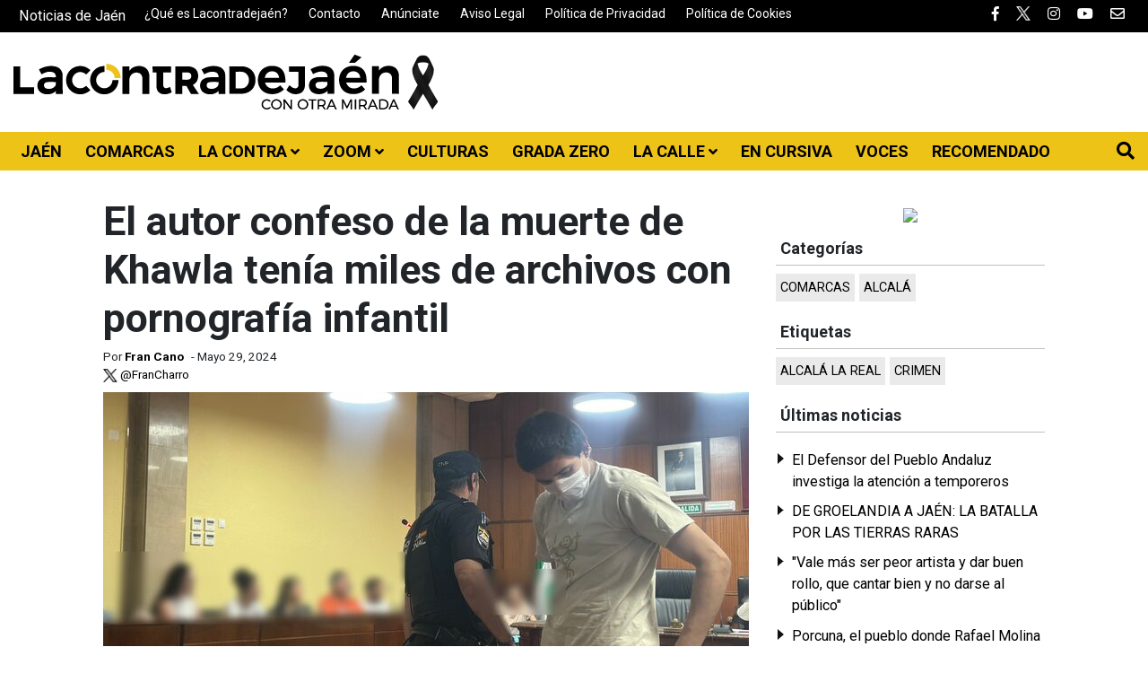

--- FILE ---
content_type: text/html; charset=UTF-8
request_url: https://lacontradejaen.eldiario.es/informe-policial-pornografia-nazzaryn-juicio-khawla-jaen/
body_size: 12245
content:
<!DOCTYPE html>
<html lang="es">
    <head>
        <meta charset="utf-8">
        <meta http-equiv="X-UA-Compatible" content="IE=edge">
        <meta name="viewport" content="width=device-width, initial-scale=1">
        <title>El autor confeso de la muerte de la menor de Alcalá la Real tenía miles de archivos con pornografía infantil</title>
        <meta name="description" content="Los testimonios de los dos primeros interlocutores de Nazzaryn debilitan la coartada del juego de la asfixia; hoy declaran los forenses" />
        <base href="https://lacontradejaen.eldiario.es/">
        <link rel="canonical" href="https://lacontradejaen.eldiario.es/informe-policial-pornografia-nazzaryn-juicio-khawla-jaen/" />
        
        <!-- Open Graph data -->
        <meta property="og:title" content="El autor confeso de la muerte de la menor de Alcalá la Real tenía miles de archivos con pornografía infantil" />
        <meta property="og:url" content="https://lacontradejaen.eldiario.es/informe-policial-pornografia-nazzaryn-juicio-khawla-jaen/" />
        <meta property="og:image" content="https://lacontradejaen.eldiario.es/img/galeria/2024/05/nazzaryn_juicio_khawla_jaen-33.jpg" />
        <meta property="og:image:type" content="image/jpeg" />
        <meta property="og:image:width" content="1920" />
        <meta property="og:image:height" content="1195" />
        <meta property="og:type" content="article" />
        <meta property="og:description" content="Los testimonios de los dos primeros interlocutores de Nazzaryn debilitan la coartada del juego de la asfixia; hoy declaran los forenses" />
        <!-- Twitter Card data -->
        <meta name="twitter:card" content="summary">
        <meta name="twitter:site" content="@lacontradejaen">
        <meta name="twitter:title" content="El autor confeso de la muerte de la menor de Alcalá la Real tenía miles de archivos con pornografía infantil">
        <meta name="twitter:description" content="Los testimonios de los dos primeros interlocutores de Nazzaryn debilitan la coartada del juego de la asfixia; hoy declaran los forenses">
        <meta name="twitter:creator" content="@FranCharro">
        <meta name="twitter:image" content="https://lacontradejaen.eldiario.es/img/galeria/2024/05/nazzaryn_juicio_khawla_jaen-33.jpg">

                <link rel="apple-touch-icon" sizes="180x180" href="/apple-touch-icon.png">
        <link rel="icon" type="image/png" sizes="32x32" href="/favicon-32x32.png">
        <link rel="icon" type="image/png" sizes="16x16" href="/favicon-16x16.png">
        <link rel="manifest" href="/site.webmanifest">
        <link rel="mask-icon" href="/safari-pinned-tab.svg" color="#edc21a">
        <meta name="msapplication-TileColor" content="#ffffff">
        <meta name="theme-color" content="#ffffff">
        
        <link href="https://fonts.googleapis.com/css?family=Roboto:400,700" rel="stylesheet"> 
        <link rel="stylesheet" href="https://use.fontawesome.com/releases/v5.0.12/css/all.css" integrity="sha384-G0fIWCsCzJIMAVNQPfjH08cyYaUtMwjJwqiRKxxE/rx96Uroj1BtIQ6MLJuheaO9" crossorigin="anonymous">
        <link rel="stylesheet" href="css/main.min.css?v=4.53">

        <script type="text/javascript">window.gdprAppliesGlobally=true;(function(){function n(e){if(!window.frames[e]){if(document.body&&document.body.firstChild){var t=document.body;var r=document.createElement("iframe");r.style.display="none";r.name=e;r.title=e;t.insertBefore(r,t.firstChild)}else{setTimeout(function(){n(e)},5)}}}function e(r,a,o,s,c){function e(e,t,r,n){if(typeof r!=="function"){return}if(!window[a]){window[a]=[]}var i=false;if(c){i=c(e,n,r)}if(!i){window[a].push({command:e,version:t,callback:r,parameter:n})}}e.stub=true;e.stubVersion=2;function t(n){if(!window[r]||window[r].stub!==true){return}if(!n.data){return}var i=typeof n.data==="string";var e;try{e=i?JSON.parse(n.data):n.data}catch(t){return}if(e[o]){var a=e[o];window[r](a.command,a.version,function(e,t){var r={};r[s]={returnValue:e,success:t,callId:a.callId};if(n.source){n.source.postMessage(i?JSON.stringify(r):r,"*")}},a.parameter)}}if(typeof window[r]!=="function"){window[r]=e;if(window.addEventListener){window.addEventListener("message",t,false)}else{window.attachEvent("onmessage",t)}}}e("__uspapi","__uspapiBuffer","__uspapiCall","__uspapiReturn");n("__uspapiLocator");e("__tcfapi","__tcfapiBuffer","__tcfapiCall","__tcfapiReturn");n("__tcfapiLocator");(function(e){var t=document.createElement("link");t.rel="preconnect";t.as="script";var r=document.createElement("link");r.rel="dns-prefetch";r.as="script";var n=document.createElement("link");n.rel="preload";n.as="script";var i=document.createElement("script");i.id="spcloader";i.type="text/javascript";i["async"]=true;i.charset="utf-8";var a="https://sdk.privacy-center.org/"+e+"/loader.js?target="+document.location.hostname;if(window.didomiConfig&&window.didomiConfig.user){var o=window.didomiConfig.user;var s=o.country;var c=o.region;if(s){a=a+"&country="+s;if(c){a=a+"&region="+c}}}t.href="https://sdk.privacy-center.org/";r.href="https://sdk.privacy-center.org/";n.href=a;i.src=a;var d=document.getElementsByTagName("script")[0];d.parentNode.insertBefore(t,d);d.parentNode.insertBefore(r,d);d.parentNode.insertBefore(n,d);d.parentNode.insertBefore(i,d)})("62f49e32-b476-46b4-9757-407895dd174e")})();</script>

        <script async src="https://www.googletagmanager.com/gtag/js?id=G-S62WH1J400"></script>
        <script>
          window.dataLayer = window.dataLayer || [];
          function gtag(){dataLayer.push(arguments);}
          gtag('js', new Date());
          gtag('config', 'G-S62WH1J400');
        </script>

        <script>(function(w,d,s,l,i){w[l]=w[l]||[];w[l].push({'gtm.start':
        new Date().getTime(),event:'gtm.js'});var f=d.getElementsByTagName(s)[0],
        j=d.createElement(s),dl=l!='dataLayer'?'&l='+l:'';j.async=true;j.src=
        'https://www.googletagmanager.com/gtm.js?id='+i+dl;f.parentNode.insertBefore(j,f);
        })(window,document,'script','dataLayer','GTM-WVZRN2RZ');</script>

        <script async src="https://securepubads.g.doubleclick.net/tag/js/gpt.js"></script>
        <script>window.googletag = window.googletag || {cmd: []};</script>
        <script async src="https://lepton.diphda.uberspace.de/scripts/lacontradejaen.js"></script>
        <script defer id='display-library' data-id='bec9f69d0e39a341f4ae84a664d804ef2be338a0680ccab5d41fc6e71a9ab3d1' src='https://display.videoo.tv/bec9f69d0e39a341f4ae84a664d804ef2be338a0680ccab5d41fc6e71a9ab3d1.js'></script>
        <script defer id="videoowall" data-id="videoowall_898b9ba42b2a2671927a1d1baf4e6ec4513264dad84f8502d01dadae3e3613d7" data-cfasync="false"  src="https://static.videoo.tv/videoowall_898b9ba42b2a2671927a1d1baf4e6ec4513264dad84f8502d01dadae3e3613d7.js"></script>
                </head>
    <body>
                <noscript><iframe src="https://www.googletagmanager.com/ns.html?id=GTM-WVZRN2RZ" height="0" width="0" style="display:none;visibility:hidden"></iframe></noscript>
        <div id="menu-sup" class="menu-tb clearfix">
            <div class="content">
                <p>Noticias de Jaén</p>                <ul class="links">
                    <li><a href="https://lacontradejaen.eldiario.es/que-es-lacontradejaen.html">¿Qué es Lacontradejaén?</a></li>
                    <li><a href="/contacto.html">Contacto</a></li>
                    <li><a href="/anunciate.html">Anúnciate</a></li>
                    <li><a href="/aviso-legal.html">Aviso Legal</a></li>
                    <li><a href="/politica-privacidad.html">Política de Privacidad</a></li>
                    <li><a href="/politica-cookies.html">Política de Cookies</a></li>
                </ul>
                <ul class="social">
                    <li><a href="https://www.facebook.com/lacontradejaen/" target="_blank"><i class="fab fa-facebook-f"></i></a></li>
                    <li><a href="https://twitter.com/lacontradejaen" target="_blank"><img src="img/ic-x-b.png" alt="X" width="16" height="16"></a></li>
                    <li><a href="https://www.instagram.com/lacontradejaen/" target="_blank"><i class="fab fa-instagram"></i></a></li>
                    <li><a href="https://www.youtube.com/channel/UCDlvl6aQ_IkwtcLzYBlAbcQ" target="_blank"><i class="fab fa-youtube"></i></a></li>
                    <li><a href="/contacto.html"><i class="far fa-envelope"></i></a></li>
                    <!-- <li><a href="/rss.html"><i class="fas fa-rss"></i></a></li> -->
                </ul>
            </div>
        </div>
        <header id="header" class="clearfix">
            <p class="h1"><a href="/"><img src="https://lacontradejaen.eldiario.es/img/lacontradejaen-cr.png" alt="Lacontradejaén"></a></p>
                    </header>

        <nav id="menu" class="clearfix">
            <a id="🍔" href="javascript:void(0);" onclick="ToggleMenu();"><i class="fas fa-bars"></i></a>
            <a id="btn-search" href="javascript:void(0);" onclick="ToggleBuscador();"><i class="fas fa-search"></i></a>
            <div class="logo"> <a href="/" title="Lacontradejaen"><img src="img/logo-mobile.png" alt="Lacontradejaen" height="30"></a> </div>
            <ul>
                <li class="social">
                    <a href="https://www.facebook.com/lacontradejaen/" target="_blank"><i class="fab fa-facebook-f"></i></a>
                    <a href="https://twitter.com/lacontradejaen" target="_blank"><img src="img/ic-x.png" alt="X" width="20" height="20"></a>
                    <a href="https://www.instagram.com/lacontradejaen/" target="_blank"><i class="fab fa-instagram"></i></a>
                    <a href="https://www.youtube.com/channel/UCDlvl6aQ_IkwtcLzYBlAbcQ" target="_blank"><i class="fab fa-youtube"></i></a>
                    <a href="/contacto.html"><i class="far fa-envelope"></i></a>
                    <!-- <a href="/rss.html"><i class="fas fa-rss"></i></a> -->
                </li>
                <li class="close"><a class="d-block" href="javascript:void(0);" onclick="ToggleMenu();"><img src="img/ic-close.png" alt="Cerrar Menu"></a></li>
                
                <li class="homeli"><a href="/" title="Lacontradejaen"><img src="img/logo-mobile.png" alt="Lacontradejaen" height="14"></a></li>
                <li class=""><a href="jaen/">JAÉN </a></li><li class=""><a href="comarcas/">COMARCAS </a></li><li class="haschilds"><a href="lacontra/">LA CONTRA <i class="fas fa-angle-down"></i></a><div class="sub"><ul class="row"><li class="col"><a href="de-groelandia-a-jaen-la-batalla-por-las-tierras-raras/"><div class="foto"><img src="img/galeria/2026/01/mina_jaen_3-23-320x200.jpeg" alt=""> </div>DE GROELANDIA A JAÉN: LA BATALLA POR LAS TIERRAS RARAS</a></li><li class="col"><a href="la-contra-manuel-lopez-perez-historiador-cronista-jaen/"><div class="foto"><img src="img/galeria/2026/01/foto-3-05-320x200.jpg" alt=""> </div>MANUEL LÓPEZ PÉREZ: RETRATO DEL ÚLTIMO CRONISTA</a></li><li class="col"><a href="venezolanos-jaen-reacciones-captura-maduro-/"><div class="foto"><img src="img/galeria/2026/01/venezuela_alcala_jaen-21-320x200.jpeg" alt=""> </div>LA VENEZUELA QUE EMIGRÓ A JAÉN, PENDIENTE DE UN CAMBIO HISTÓRICO</a></li><li class="col"><a href="la-contra-cuadro-centenario-jose-nogue-jaen/"><div class="foto"><img src="img/galeria/2025/12/rostro2grande.jpg-41-320x200.JPG" alt=""> </div>LA PINTURA CENTENARIA QUE NUNCA DEBIÓ SALIR DE JAÉN</a></li><li class="col"><a href="el-lince-mira-al-futuro/"><div class="foto"><img src="img/galeria/2025/12/fotonoticia_20251215133128_1920-49-320x200.jpg" alt=""> </div>EL LINCE MIRA AL FUTURO</a></li></ul></div></li><li class="haschilds"><a href="zoom/">ZOOM <i class="fas fa-angle-down"></i></a><div class="sub"><ul class="row"><li class="col"><a href="zoom-fermin-cacho-jaen/"><div class="foto"><img src="img/galeria/2026/01/fermin_cacho_jaen_6-07-320x200.jpeg" alt=""> </div>“Siempre tienes que tener un objetivo y seguir con las zapatillas puestas hasta conseguirlo”</a></li><li class="col"><a href="zoom-pedro-hernandez-albañil-presidente-atletico-jaen/"><div class="foto"><img src="img/galeria/2026/01/whatsapp-image-2026-01-08-at-07.28.53-4-39-320x200.jpeg" alt=""> </div>&quot;Muchos me preguntan que cuánto voy a durar como presidente&quot; </a></li><li class="col"><a href="entrevista-susana-concejal-navidad-frailes-jaen/"><div class="foto"><img src="img/galeria/2025/12/susana_zoom_frailes_cultura-38-320x200.jpg" alt=""> </div>&quot;La ilusión por acompañar a la Cabalgata persiste en los pueblos pequeños&quot;</a></li><li class="col"><a href="zoom-jesus-medina-quiles-funcionario-justicia-jaen/"><div class="foto"><img src="img/galeria/2025/12/whatsapp-image-2025-12-27-at-08.21.50-33-320x200.jpeg" alt=""> </div>&quot;El funcionariado, en general, no tiene compasión con las personas mayores&quot; </a></li><li class="col"><a href="zoom-pauli-bailarina-ballet-jaen/"><div class="foto"><img src="img/galeria/2025/12/whatsapp-image-2025-12-19-at-14.10.43-30-320x200.jpeg" alt=""> </div>“La danza es amor, disciplina y una forma de vida”</a></li></ul></div></li><li class=""><a href="culturas/">CULTURAS </a></li><li class=""><a href="enjuego/">GRADA ZERO </a></li><li class="haschilds"><a href="la-calle/">LA CALLE <i class="fas fa-angle-down"></i></a><div class="sub"><ul class="row"><li class="col"><a href="la-calle-iglesias-ubeda-jaen/"><div class="foto"><img src="img/galeria/2026/01/monumento1-18-320x200.jpg" alt=""> </div>Un mismo centenario para tres maravillas ubetenses</a></li><li class="col"><a href="calle-ferraz-madrid-arte-jaen/"><div class="foto"><img src="img/galeria/2025/12/ferraz-43-320x200.jpg" alt=""> </div>Lo mucho que Jaén 'le debe' a la madrileña calle Ferraz</a></li><li class="col"><a href="la-calle-maria-dolores-torres-almazan-jaen/"><div class="foto"><img src="img/galeria/2025/12/lolilla2-58-320x200.jpg" alt=""> </div>¿La única calle del mundo dedicada a una camarera cofrade está en Jaén?</a></li><li class="col"><a href="calle-arco-dolores-jaen/"><div class="foto"><img src="img/galeria/2025/11/img_20251130_095326-15-320x200.jpg" alt=""> </div>Un auténtico 'collage' en pleno corazón de la capital del Santo Reino</a></li><li class="col"><a href="belin-salmorejo-mural-jaen/"><div class="foto"><img src="img/galeria/2025/11/belin_salmorejo_jaen.jpg-35-320x200.JPG" alt=""> </div>'El salmorejo de Belin' encuentra su lugar en Jaén</a></li></ul></div></li><li class=""><a href="encursiva/">EN CURSIVA </a></li><li class=""><a href="voces/">VOCES </a></li><li class=""><a href="tecnologia-2/">RECOMENDADO </a></li>                <li id="diarioes"><a href="https://www.eldiario.es/" target="_blank" rel="nofollow"><img src="img/eldiario.es-n.png" alt="eldiario.es" width="200" height="27"></a></li>
            </ul>
        </nav>

        <div id="buscador">
            <div>
                <a class="close d-block" href="javascript:void(0);" onclick="ToggleBuscador();"><img src="img/ic-close.png" alt="Cerrar Buscador"></a>
                <div class="content">
                    <input type="text" id="search" name="search" placeholder="Introduce tu búsqueda">
                    <button type="button" class="btn btn-black" onclick="Buscar();">Buscar</button>
                </div>
            </div>
        </div>
        <div id="sep-sup"></div>

        
    
                
        
                
        
        <section class="entrada flex">
            <article class="main ">
            
             
                
                <header>
                    <h1>El autor confeso de la muerte de Khawla tenía miles de archivos con pornografía infantil</h1>
                </header>

                <div class="info-entrada">Por <a href="https://lacontradejaen.eldiario.es/author/francano/"><strong>Fran Cano</strong></a> - Mayo 29, 2024                <br><a href="http://twitter.com/FranCharro" target="_blank"><img src="img/ic-x.png" alt="Compartir en X" width="16"> @FranCharro</a>                </div>

                <figure data-img="img/galeria/2024/05/nazzaryn_juicio_khawla_jaen-33.jpg" data-width="1920"><img src="img/blank.gif" alt="El autor confeso de la muerte de Khawla tenía miles de archivos con pornografía infantil" width="1920" height="1195"><figcaption>Nazzaryn N. N., en el segundo día del juicio por la muerte de Khawla. Foto: Fran Cano. </figcaption></figure>                            
                <div class="share mb-3">
                    <a class="mr-1" target="_blank" rel="nofollow" href="http://www.facebook.com/sharer.php?s=100&amp;u=https://lacontradejaen.eldiario.es/informe-policial-pornografia-nazzaryn-juicio-khawla-jaen/&amp;t=El autor confeso de la muerte de Khawla tenía miles de archivos con pornografía infantil&amp;s=Los testimonios de los dos primeros interlocutores de Nazzaryn debilitan la coartada del juego de la asfixia; hoy declaran los"><img src="img/ic-facebook.png" alt="Compartir en Facebook" width="24"></a> 
                    <a class="mr-2" target="_blank" rel="nofollow" href="https://twitter.com/intent/tweet?text=El autor confeso de la muerte de Khawla tenía miles de archivos con pornografía infantil https://lacontradejaen.eldiario.es/informe-policial-pornografia-nazzaryn-juicio-khawla-jaen/"><img src="img/ic-x.png" alt="Compartir en x" width="24"></a> 
                    <a class="mr-2" target="_blank" rel="nofollow" href="
                        https://www.linkedin.com/shareArticle?mini=true&url=https://lacontradejaen.eldiario.es/informe-policial-pornografia-nazzaryn-juicio-khawla-jaen/&title=El autor confeso de la muerte de Khawla tenía miles de archivos con pornografía infantil&summary=lacontradejaen.com&source=lacontradejaen.com"><img src="img/ic-linkedin.png" alt="Compartir en Linkedin" width="24"></a> 
                    <a class="mr-2" target="_blank" rel="nofollow" href="https://api.whatsapp.com/send?text=El autor confeso de la muerte de Khawla tenía miles de archivos con pornografía infantil en lacontradejaen.com: https://lacontradejaen.eldiario.es/informe-policial-pornografia-nazzaryn-juicio-khawla-jaen/"><img src="img/ic-whatsapp.png" alt="Compartir con Whatsapp" width="24"></a> 
                    <a class="mr-2" target="_blank" rel="nofollow" href="https://t.me/share/url?url=https://lacontradejaen.eldiario.es/informe-policial-pornografia-nazzaryn-juicio-khawla-jaen/&text=Los testimonios de los dos primeros interlocutores de Nazzaryn debilitan la coartada del juego de la asfixia; hoy declaran los"><img src="img/ic-telegram.png" alt="Compartir en Telegram" width="24"></a>
                </div>

                <div class="contenido"><h4>Los testimonios de los dos primeros interlocutores de Nazzaryn debilitan la coartada del juego de la asfixia; hoy declaran los forenses</h4>
<p><a href="../juicio-khawla-alcala-forenses-jaen-/" rel="follow"> Las pruebas forenses confirman que las lesiones en la vagina de la menor de Alcal&aacute; la Real fueron con vida</a></p>
<p>Un informe policial ha desvelado que <strong>Nazzaryn N. N.</strong>, <a href="../primera-sesion-juicio-alcala-jaen/" rel="follow">autor confeso de la muerte</a> de la menor <strong>Khawla Elhaiba Zeroil,</strong> acaecida en <a href="../crimen-alcala-la-real-menor-jaen/" rel="follow">febrero de 2022</a>, ten&iacute;a "miles y miles" de archivos de pornograf&iacute;a infantil en una tarjeta micro SD. Si bien no se le juzga por el material, el hallazgo est&aacute; enmarcado en el an&aacute;lisis del tel&eacute;fono del acusado. Hoy les toca el turno a los forenses cuyas exposiciones ser&aacute;n claves para determinar si hubo agresi&oacute;n sexual, <a href="../juicio-khawla-alcala-forenses-jaen-/" rel="follow">si fue antes o despu&eacute;s del fallecimiento</a> y si hubo voluntad deliberada.</p>
<p>A partir de la declaraci&oacute;n de uno de los agentes que actuaron con motivo del crimen, ha trascendido que el dispositivo m&oacute;vil fue reseteado &mdash;habilitado como si estuviese nuevo de f&aacute;brica&mdash;, tal y como declar&oacute; Nazzaryn el primer d&iacute;a del juicio. "A nadie le gusta que le miren su tel&eacute;fono", expres&oacute; entonces durante el interrogatorio.</p>
<p>La investigaci&oacute;n del m&oacute;vil ha permitido hallar mensajes de texto enviados por el acusado a la v&iacute;ctima anteriores a los hechos acaecidos en La Fortaleza de La Mota. En concreto, le escribi&oacute; "ey ey" y otro mensaje en chino cuya traducci&oacute;n al castellano es "ustedes", de acuerdo con la declaraci&oacute;n del agente en la segunda jornada del juicio.</p>
<p>A pregunta de la defensa, tambi&eacute;n ha se&ntilde;alado que el acusado y la v&iacute;ctima accedieron "andando normalmente" a la Fortaleza, como qued&oacute; registrado en el sistema de videoc&aacute;mara, donde tambi&eacute;n consta que Nazzaryn hizo el camino inverso solo, antes de la llegada de la Guardia Civil.</p>
<h3>"LO QUE M&Aacute;S LE PREOCUPABA ERA TIRAR SU VIDA POR LA BORDA"</h3>
<p>Los testimonios de las dos primeras personas a las que contacta el acusado tras la muerte de Khawla no se&ntilde;alan que el detenido les comentase nada &mdash;en los minutos posteriores a la tragedia&mdash; sobre el juego de la asfixia, la causa de la muerte que sostiene la defensa y por la que pide cuatro a&ntilde;os por homicidio imprudente.</p>
<p>"Lo que m&aacute;s le preocupaba (a Nazzaryn) era haber tirado su vida por la borda, seg&uacute;n me dijo en una llamada", declara un testigo que guarda &mdash;o guardaba&mdash; relaci&oacute;n de amistad con el autor confeso de la muerte desde junio de 2019. Esta persona recibi&oacute; dos fotograf&iacute;as del cuerpo de la ni&ntilde;a. La primera estaba "muy borrosa" y s&oacute;lo apreci&oacute; una mano de una persona en el cuello; la segunda no quiso abrirla y la puso a disposici&oacute;n de la Guardia Civil, que no ha podido recuperarla por cuestiones inherentes al funcionamiento del dispositivo; al parecer la memoria no se borra sino que se sobrescribe.</p>
<p>"Yo entend&iacute; que Nazzaryn quer&iacute;a presumir de una conquista sexual y por eso no abr&iacute; la primera foto. Tampoco pens&eacute; que cuando me dijo 'una ni&ntilde;a' alud&iacute;a expl&iacute;citamente a una menor de 14 a&ntilde;os", manifiesta y, al igual que se&ntilde;al&oacute; el detenido, admite que entre ambos hab&iacute;an un lenguaje burdo o "macabro" por c&oacute;digos entre amigos, de ah&iacute; que no le diera trascendencia al comentario que hizo el acusado: "Yo siempre te he dicho que soy un psic&oacute;pata".</p>
<p>Cuando constat&oacute; que hab&iacute;a una persona muerta en el suelo, el que fuera amigo reconoce que entr&oacute; en p&aacute;nico, que se le cay&oacute; "el mundo encima" y por eso borr&oacute; la otra fotograf&iacute;a. "Me dijo que se le hab&iacute;a ido la cabeza", dice. A la pregunta de si el acusado mostr&oacute; arrepentimiento tras la muerte de la ni&ntilde;a, contesta: "Que yo recuerde no". Tambi&eacute;n se&ntilde;ala que nunca antes, en la historia de la relaci&oacute;n amistosa que manten&iacute;an, hab&iacute;a tenido constancia de un comportamiento agresivo del detenido.</p>
<p><figure class="" data-img="../img/galeria/2024/05/juicio_khawla_testigo_almeria_jaen-12.jpeg" data-width="1920">
			<div><img src="img/blank.gif" alt=" Declaraci&oacute;n de testigos en el juicio por la muerte de Khawla Elhaiba Zeroil. Foto: Fran Cano" width="1920" height="1146"></div>
			<figcaption> Declaraci&oacute;n de testigos en el juicio por la muerte de Khawla Elhaiba Zeroil. Foto: Fran Cano</figcaption>
		</figure></p>
<h3>"ME DIJO QUE LA HAB&Iacute;A INTENTADO BESAR Y QUE LA FORZ&Oacute;"</h3>
<p>La otra persona con la que manten&iacute;a amistad desde ni&ntilde;os era su amigo y deja claro en el juicio que los hechos con Khawla han supuesto la ruptura de la relaci&oacute;n. Se trata del joven en cuya casa comenz&oacute; la quedada el d&iacute;a de la muerte de la ni&ntilde;a. Cuestionado por si aquel d&iacute;a el acusado tuvo sentada sobre sus rodillas a la v&iacute;ctima, comenta que no lo recuerda, pero le da veracidad, pues su hermana y conviviente s&iacute; describi&oacute; la escena en declaraci&oacute;n por videoconferencia.</p>
<p>Acerca del juego de la asfixia, este joven afincado en Alcal&aacute; la Real comenta que Nazzaryn la aprendi&oacute; en un campamento militar y que cuando la practicaba era en el pecho y que nunca coment&oacute; la variante de presionar el cuello.</p>
<p>Minutos antes de la nueve de la noche, el detenido llam&oacute; a este joven para que subiese a La Mota y le pidi&oacute; que le llevase boquillas de filtro para tabaco. Cuando lleg&oacute;, Nazzaryn le afe&oacute; que lo hiciese acompa&ntilde;ada de su hermana y, seg&uacute;n su relato, le cont&oacute; que habia intentado besar a Khawla y que, al rechazarla, "la forz&oacute;, le puso las manos en cuello y la asesin&oacute;". Es precisamente el relato desarrollado tanto por el Ministerio Fiscal como por el letrado que defiende a la familia de la v&iacute;ctima.</p>
<p>Despu&eacute;s, el chico se sent&oacute; en un bordillo varios minutos para pensar qu&eacute; hacer y al final le tom&oacute; el pulso en el cuello y en el pecho a Khawla. "Estaba desnuda, boca arriba, muy blanca y le sal&iacute;a espuma por la boca", describe. Cuando le preguntan si al llamar Nazzaryn al 112 para alertar de la muerte menciona el juego del asfixia, el testigo es contundente: "No, no, en ning&uacute;n momento".</p>
<p><a href="../khawla-alcala-juicio-declaraciones-guardia-civil-jaen/" rel="follow">Al igual que los agentes de la Guardia Civil que han declarado,</a> este joven encontr&oacute; "muy tranquilo" al acusado tras la llamada a emergencias. De hecho, el chico llama al 112 porque un hermano de Nazzaryn le comenta que el acusado no dice exactamente d&oacute;nde est&aacute; el cuerpo. "Por eso llam&eacute; de nuevo", expresa y as&iacute; lo refrenda tambi&eacute;n uno de los agentes que tom&oacute; declaraci&oacute;n a los j&oacute;venes, algunos menores de edad todav&iacute;a.</p>
<p>A preguntas de la acusaci&oacute;n particular sobre si el autor confeso de la muerte de Khawla hab&iacute;a tenido "alg&uacute;n problema relativo a conducta sexual" antes del 15 de febrero de 2022, mencion&oacute; un episodio de supuesta agresi&oacute;n sexual en un carril bici de Alcal&aacute; la Real cuando, presuntamente, el detenido era a&uacute;n menor. En cambio, este joven tampoco recuerda comportamientos violentos de Nazzaryn en el tiempo de su amistad, rota tras el fallecimiento de Khawla por asfixia mec&aacute;nica.</p>
<p><figure class="" data-img="../img/galeria/2024/05/juicio_khawla_testigo_jaen-25.jpg" data-width="1920">
			<div><img src="img/blank.gif" alt=" Declaraci&oacute;n de testigos en el juicio por la muerte de Khawla Elhaiba Zeroil. Foto: Fran Cano." width="1920" height="1187"></div>
			<figcaption> Declaraci&oacute;n de testigos en el juicio por la muerte de Khawla Elhaiba Zeroil. Foto: Fran Cano.</figcaption>
		</figure></p>
</div>

                <a class="btn btn-danger btn-small float-left mr-3 mt-1" href="javascript:void(0);" onclick="ModalErrorNotify();"><i class="fas fa-exclamation-circle"></i> He visto un error</a>

                <div class="share">
                    <a class="mr-1" target="_blank" rel="nofollow" href="http://www.facebook.com/sharer.php?s=100&amp;u=https://lacontradejaen.eldiario.es/informe-policial-pornografia-nazzaryn-juicio-khawla-jaen/&amp;t=El autor confeso de la muerte de Khawla tenía miles de archivos con pornografía infantil&amp;s=Los testimonios de los dos primeros interlocutores de Nazzaryn debilitan la coartada del juego de la asfixia; hoy declaran los"><img src="img/ic-facebook.png" alt="Compartir en Facebook" width="24"></a> 
                    <a class="mr-2" target="_blank" rel="nofollow" href="https://twitter.com/intent/tweet?text=El autor confeso de la muerte de Khawla tenía miles de archivos con pornografía infantil https://lacontradejaen.eldiario.es/informe-policial-pornografia-nazzaryn-juicio-khawla-jaen/"><img src="img/ic-x.png" alt="Compartir en x" width="24"></a> 
                    <a class="mr-2" target="_blank" rel="nofollow" href="
                        https://www.linkedin.com/shareArticle?mini=true&url=https://lacontradejaen.eldiario.es/informe-policial-pornografia-nazzaryn-juicio-khawla-jaen/&title=El autor confeso de la muerte de Khawla tenía miles de archivos con pornografía infantil&summary=lacontradejaen.com&source=lacontradejaen.com"><img src="img/ic-linkedin.png" alt="Compartir en Linkedin" width="24"></a> 
                    <a class="mr-2" target="_blank" rel="nofollow" href="https://api.whatsapp.com/send?text=El autor confeso de la muerte de Khawla tenía miles de archivos con pornografía infantil en lacontradejaen.com: https://lacontradejaen.eldiario.es/informe-policial-pornografia-nazzaryn-juicio-khawla-jaen/"><img src="img/ic-whatsapp.png" alt="Compartir con Whatsapp" width="24"></a> 
                    <a class="mr-2" target="_blank" rel="nofollow" href="https://t.me/share/url?url=https://lacontradejaen.eldiario.es/informe-policial-pornografia-nazzaryn-juicio-khawla-jaen/&text=Los testimonios de los dos primeros interlocutores de Nazzaryn debilitan la coartada del juego de la asfixia; hoy declaran los"><img src="img/ic-telegram.png" alt="Compartir en Telegram" width="24"></a>
                </div>

                <div id="boletin">
                    <p class="mb-2"><strong>Únete a nuestro boletín</strong></p>
                    <form class="form-inline">
                        <input type="text" class="form-control mr-2 small" id="email1" placeholder="Tu email">

                        <button class="btn btn-default btn-sm" onclick="AltaNewsletter(); return false;">ENVIAR</button>
                        <div class="d-block w-100"></div>
                        <div class="form-check mt-2">
                            <input type="checkbox" class="form-check-input" id="cb_privacidad1">
                            <label class="form-check-label small" for="cb_privacidad1">Acepto la&nbsp; <a href="aviso-legal.html" target="_blank"><strong> política de privacidad</strong></a></label>
                        </div>
                    </form>
                </div>

                <div id="aside-mobile" class="aside"></div>

                <div class="extras">
                    <div id="addoor"><div>        <div class="addoor-widget" id="addoor-widget-908"></div>
        <script async type="text/javascript" src="//pubtags.addoor.net/lib/contags/contags.js"></script>    </div></div>
                    
                    <section id="comentarios"><header><h4>COMENTARIOS</h4></header>
                                            
                        <form id="form-comentario" class="cuadro-form" method="post" action="">
                            
                        </form>
                    </section>                
                    <br>
                    <section>
                        <header class="blue"><h4>COMENTA CON FACEBOOK</h4></header><div class="fb-comments" data-href="https://lacontradejaen.eldiario.es/informe-policial-pornografia-nazzaryn-juicio-khawla-jaen/" data-numposts="5" data-width="100%" data-colorscheme="light">
                    </section>
                </div>
                <div id="more-news"></div>
                <div id="load-news"></div>
            </article>
            
             
            <aside id="aside" class="aside">
                <div>
                    <div id="addoor-mobile"></div>
                <div class="cc" data-id="29"></div><div class="cc" data-id="30"></div><div class="cc" data-id="12"></div><a class="pb" href="" rel="nofollow" target="_blank"><img src="img/banners/"></a><div class="module">
                        <h4>Categorías</h4><a class="cat" href="comarcas/" title="COMARCAS">COMARCAS</a><a class="cat" href="alcala/" title="ALCALÁ">ALCALÁ</a></div><div class="module">
                        <h4>Etiquetas</h4><a class="tag" href="tag/alcala-la-real/" title="ALCALÁ LA REAL">ALCALÁ LA REAL</a><a class="tag" href="tag/crimen/" title="CRIMEN">CRIMEN</a></div><div class="module">
                        <h4>Últimas noticias</h4><ul><li><a href="defensor-pueblo-temporeros-jaen/" title="El Defensor del Pueblo Andaluz investiga la atención a temporeros">El Defensor del Pueblo Andaluz investiga la atención a temporeros</a></li><li><a href="de-groelandia-a-jaen-la-batalla-por-las-tierras-raras/" title="DE GROELANDIA A JAÉN: LA BATALLA POR LAS TIERRAS RARAS">DE GROELANDIA A JAÉN: LA BATALLA POR LAS TIERRAS RARAS</a></li><li><a href="entrevista-javier-quesada-dj-vocalista-musico-huelma-jaen/" title="&quot;Vale más ser peor artista y dar buen rollo, que cantar bien y no darse al público&quot;">&quot;Vale más ser peor artista y dar buen rollo, que cantar bien y no darse al público&quot;</a></li><li><a href="rafael-molina-descendiente-porcunenses-jaen/" title="Porcuna, el pueblo donde Rafael Molina encuentra la paz">Porcuna, el pueblo donde Rafael Molina encuentra la paz</a></li><li><a href="aspeger-gala-inclusion-jaen/" title="'Horizonte Asperger Jaén' impulsa la inclusión con la Gala TEAFriendly">'Horizonte Asperger Jaén' impulsa la inclusión con la Gala TEAFriendly</a></li></ul></div>                </div>
            </aside>
                    </section>
        
        
                <!-- <div id="avisoCookies" class="d-none">
            <a id="aceptacookies" href="javascript:void(0);" class="btn btn-default">Entendido</a>
            <p>Usamos cookies. Pero tranquilo. Solo lo hacemos para facilitar el uso que los usuarios como tú hacéis de nuestra web. Así podemos elaborar estadísticas e identificar lo que funciona y mejorar lo que no. Si continúas navegando entendemos que aceptas el uso que le damos a las cookies. Más información sobre cookies y como deshabilitarlas <a href="politica-cookies.html"><strong>aquí</strong></a>.</p>
        </div> -->

        <div class="modal fade" id="modal" tabindex="-1" role="dialog" aria-labelledby="myModalLabel">
            <div class="vertical-alignment-helper">
                <div class="modal-dialog vertical-align-center" role="document">
                    <div class="modal-content">
                      <div class="modal-body"> </div>
                      <div class="modal-footer">
                        <button type="button" class="btn btn-default" data-dismiss="modal">Cerrar</button>
                      </div>
                    </div>
                </div>
            </div>
        </div>

        <footer id="footer" class="panel center">
            <div class="footer-sup">
                <div class="container">
                    <div class="row">
                        <div class="col-md-6">
                            <p class="title">BOLETÍN</p>
                            <p>Únete a nuestro boletín y te mantendremos informado.</p>
                            <form id="newsletter-form" class="form-inline">
                                <input type="text" class="form-control mr-2" id="email0" placeholder="Tu email">

                                <button class="btn btn-default" onclick="AltaNewsletter(); return false;">ENVIAR</button>

                                <div class="form-check mt-2">
                                    <input type="checkbox" class="form-check-input" id="cb_privacidad">
                                    <label class="form-check-label" for="cb_privacidad">Acepto la&nbsp; <a href="aviso-legal.html" target="_blank"><strong> política de privacidad</strong></a></label>
                                </div>
                            </form>

                        </div>
                        <div class="col-md-6">
                            <p class="title">SÍGUENOS</p>
                            <p>Te mantendremos al día de toda la actualidad.</p>
                            <ul class="redes">
                                <li><a href="https://www.facebook.com/lacontradejaen/" target="_blank"><i class="fab fa-facebook-f"></i></a></li>
                                <li><a href="https://twitter.com/lacontradejaen" target="_blank"><img src="img/ic-x.png" alt="X" width="16" height="16"></a></li>
                                <li><a href="https://www.instagram.com/lacontradejaen/" target="_blank"><i class="fab fa-instagram"></i></a></li>
                                <li><a href="https://www.youtube.com/channel/UCDlvl6aQ_IkwtcLzYBlAbcQ" target="_blank"><i class="fab fa-youtube"></i></a></li>
                                <li><a href="/contacto.html"><i class="far fa-envelope"></i></a></li>
                                <!-- <li><a href="/rss.html"><i class="fas fa-rss"></i></a></li> -->
                            </ul>
                        </div>
                    </div>

                                    </div>
            </div>

            <div class="footer-inf">
                <div class="container">
                    <div class="row">
                        <div class="col-md-4 text-center">
                            <img src="img/logo-footer.png" alt="Lacontradejaén">
                        </div>
                        <article class="col-md-8">
                            <p class="h1"><strong>LACONTRADEJAÉN</strong></p>
                            <p>Lacontradejaén es un diario digital con una inclinación distintiva hacia el periodismo de historias. El proyecto aúna el interés por contar la actualidad en Jaén con el protagonismo de los géneros de largo aliento para mirar —y narrar— la realidad desde otro punto de vista. Este medio supone una apuesta radical por la prensa escrita en internet para cubrir las noticias de Jaén gracias a las posibilidades narrativas y multimedia que ofrece el mundo digital.</p> 
                            <p><strong>Contáctanos</strong>: <a href="mailto:redaccion@lacontradejaen.com">redaccion@lacontradejaen.com</a></p>
                        </article>
                    </div>
                    <div class="text-center mt-4"><a href="https://www.eldiario.es/" target="_blank" rel="nofollow"><img src="img/eldiario.es-b.png" alt="eldiario.es" width="250" height="34"></a></div>
                    <div class="copy text-center">©Lacontradejaén 2026. Todos los derechos reservados.</div>
                                    </div>
            </div>

            <div id="menu-bottom" class="menu-tb clearfix">
                <div class="content">
                    <ul class="links">
                        <li><a href="https://lacontradejaen.eldiario.es/que-es-lacontradejaen.html" target="_blank">¿Qué es Lacontradejaén?</a></li>
                        <li><a href="/contacto.html">Contacto</a></li>
                        <li><a href="/anunciate.html">Anúnciate</a></li>
                        <li><a href="/aviso-legal.html">Aviso Legal</a></li>
                        <li><a href="/politica-privacidad.html">Política de Privacidad</a></li>
                        <li><a href="/politica-cookies.html">Política de Cookies</a></li>
                    </ul>
                    <ul class="social">
                        <li><a href="https://www.facebook.com/lacontradejaen/" target="_blank"><i class="fab fa-facebook-f"></i></a></li>
                        <li><a href="https://twitter.com/lacontradejaen" target="_blank"><img src="img/ic-x.png" alt="X" width="16" height="16"></a></li>
                        <li><a href="https://www.instagram.com/lacontradejaen/" target="_blank"><i class="fab fa-instagram"></i></a></li>
                        <li><a href="https://www.youtube.com/channel/UCDlvl6aQ_IkwtcLzYBlAbcQ" target="_blank"><i class="fab fa-youtube"></i></a></li>
                        <li><a href="/contacto.html"><i class="far fa-envelope"></i></a></li>
                        <!-- <li><a href="/rss.html"><i class="fas fa-rss"></i></a></li> -->
                    </ul>
                </div>
            </div>
        </footer>
    
                <script src="https://ajax.googleapis.com/ajax/libs/jquery/1.12.4/jquery.min.js"></script>
        <script>window.jQuery || document.write('<script src="js/jquery.min.js"><\/script>')</script>
        <script async src="https://cdnjs.cloudflare.com/ajax/libs/lazysizes/5.3.2/lazysizes.min.js" async></script>
        <script async src="https://pagead2.googlesyndication.com/pagead/js/adsbygoogle.js?client=ca-pub-1514364109708827" crossorigin="anonymous"></script>
        <script src="js/main.min.js?v=4.3"></script>
        <script defer src='https://www.google.com/recaptcha/api.js?render=6LeLp6kUAAAAAFbflHCZt9IM2M9vh_a7ApsdOBPo' async defer></script>
        <!-- <script> $(".adsbygoogle").each(function () { (adsbygoogle = window.adsbygoogle || []).push({}); }); </script> -->
        <!-- Notificaciones web -->
        <script src="https://cdn.onesignal.com/sdks/web/v16/OneSignalSDK.page.js" defer></script>
        <script>
          window.OneSignalDeferred = window.OneSignalDeferred || [];
          OneSignalDeferred.push(function(OneSignal) {
            OneSignal.init({
              appId: "47fab0ec-56f8-4192-ba0e-c45c382f8d91",
            });
          });
        </script>
            
        <div id="fb-root"></div>
        <script>(function(d, s, id) {
          var js, fjs = d.getElementsByTagName(s)[0];
          if (d.getElementById(id)) return;
          js = d.createElement(s); js.id = id;
          js.src = "//connect.facebook.net/es_ES/sdk.js#xfbml=1&appId=lacontracronica.es&version=v2.3";
          fjs.parentNode.insertBefore(js, fjs);
        }(document, 'script', 'facebook-jssdk'));</script>


        <script>
            var id = 100023;
            var last_id = 100023;
            var loading = false;
            var slug = 'informe-policial-pornografia-nazzaryn-juicio-khawla-jaen';
            function Responder(i){$("#form-comentario").appendTo("#form-content"+i),$("#pid").val(i)}function ModalErrorNotify(){$.post("funciones/ajax.php",{accion:"ModalErrorNotify"},function(i){ShowModal(i)})}$(function(){$("#load-news").appear(),$("#load-news").on("appear",function(i,a){console.log(last_id),$("#newid").remove(),loading||void 0===last_id||(loading=!0,$.post("funciones/ajax.php",{accion:"NextArticle",id:last_id},function(i){$("#more-news").append(i),loading=!1,last_id=$("#newid").val()}))}),$.post("funciones/ajax.php",{accion:"FormComentario",slug:slug},function(i){$("#form-comentario").html(i)})});var arr_sizes=["320","640","720","1040"],r_min=9;$(window).resize(function(i){$("figure").each(function(i,a){for(var o=$(this).data("img"),e=$(this).data("width"),n=!1,r=0;r<arr_sizes.length;r++)if(!n&&arr_sizes[r]>=$(".main").width()&&e>arr_sizes[r]){var t=GetImgWidth(o,arr_sizes[r]);$(this).find("img").attr("src",t),n=!0}n||$(this).find("img").attr("src",o)}),$(".carousel-item").each(function(i,a){var o=$(this).data("img"),e=$(this).data("width"),n=$(this).data("height"),r=e/n,t=!1;r_min>r&&(r_min=r);for(var d=0;d<arr_sizes.length;d++)if(!t&&arr_sizes[d]>=$(".main").width()&&e>arr_sizes[d]){var s=GetImgWidth(o,arr_sizes[d]);$(this).find("img").attr("src",s),t=!0}t||$(this).find("img").attr("src",o)}),$(".carousel").height("auto")});var aside_mobile=!1;$(window).resize(function(i){wwith<949?aside_mobile||($("#aside > div").appendTo("#aside-mobile"),$("#addoor > div").appendTo("#addoor-mobile"),aside_mobile=!0):aside_mobile&&($("#addoor-mobile > div").appendTo("#addoor"),$("#aside-mobile > div").appendTo("#aside"),aside_mobile=!1)});
        </script>
    </body>
</html>

--- FILE ---
content_type: text/html; charset=UTF-8
request_url: https://lacontradejaen.eldiario.es/funciones/ajax.php
body_size: 179
content:
<div id="697464b719773"></div><script defer id="videoo-library" data-id="f1f068675968904723639298e6549c90e52981a8d93bdbd91d22b0e290107a0e" src="https://static.videoo.tv/f1f068675968904723639298e6549c90e52981a8d93bdbd91d22b0e290107a0e.js"></script>

--- FILE ---
content_type: text/html; charset=utf-8
request_url: https://www.google.com/recaptcha/api2/anchor?ar=1&k=6LeLp6kUAAAAAFbflHCZt9IM2M9vh_a7ApsdOBPo&co=aHR0cHM6Ly9sYWNvbnRyYWRlamFlbi5lbGRpYXJpby5lczo0NDM.&hl=en&v=PoyoqOPhxBO7pBk68S4YbpHZ&size=invisible&anchor-ms=20000&execute-ms=30000&cb=wzs8tjcd0cux
body_size: 48518
content:
<!DOCTYPE HTML><html dir="ltr" lang="en"><head><meta http-equiv="Content-Type" content="text/html; charset=UTF-8">
<meta http-equiv="X-UA-Compatible" content="IE=edge">
<title>reCAPTCHA</title>
<style type="text/css">
/* cyrillic-ext */
@font-face {
  font-family: 'Roboto';
  font-style: normal;
  font-weight: 400;
  font-stretch: 100%;
  src: url(//fonts.gstatic.com/s/roboto/v48/KFO7CnqEu92Fr1ME7kSn66aGLdTylUAMa3GUBHMdazTgWw.woff2) format('woff2');
  unicode-range: U+0460-052F, U+1C80-1C8A, U+20B4, U+2DE0-2DFF, U+A640-A69F, U+FE2E-FE2F;
}
/* cyrillic */
@font-face {
  font-family: 'Roboto';
  font-style: normal;
  font-weight: 400;
  font-stretch: 100%;
  src: url(//fonts.gstatic.com/s/roboto/v48/KFO7CnqEu92Fr1ME7kSn66aGLdTylUAMa3iUBHMdazTgWw.woff2) format('woff2');
  unicode-range: U+0301, U+0400-045F, U+0490-0491, U+04B0-04B1, U+2116;
}
/* greek-ext */
@font-face {
  font-family: 'Roboto';
  font-style: normal;
  font-weight: 400;
  font-stretch: 100%;
  src: url(//fonts.gstatic.com/s/roboto/v48/KFO7CnqEu92Fr1ME7kSn66aGLdTylUAMa3CUBHMdazTgWw.woff2) format('woff2');
  unicode-range: U+1F00-1FFF;
}
/* greek */
@font-face {
  font-family: 'Roboto';
  font-style: normal;
  font-weight: 400;
  font-stretch: 100%;
  src: url(//fonts.gstatic.com/s/roboto/v48/KFO7CnqEu92Fr1ME7kSn66aGLdTylUAMa3-UBHMdazTgWw.woff2) format('woff2');
  unicode-range: U+0370-0377, U+037A-037F, U+0384-038A, U+038C, U+038E-03A1, U+03A3-03FF;
}
/* math */
@font-face {
  font-family: 'Roboto';
  font-style: normal;
  font-weight: 400;
  font-stretch: 100%;
  src: url(//fonts.gstatic.com/s/roboto/v48/KFO7CnqEu92Fr1ME7kSn66aGLdTylUAMawCUBHMdazTgWw.woff2) format('woff2');
  unicode-range: U+0302-0303, U+0305, U+0307-0308, U+0310, U+0312, U+0315, U+031A, U+0326-0327, U+032C, U+032F-0330, U+0332-0333, U+0338, U+033A, U+0346, U+034D, U+0391-03A1, U+03A3-03A9, U+03B1-03C9, U+03D1, U+03D5-03D6, U+03F0-03F1, U+03F4-03F5, U+2016-2017, U+2034-2038, U+203C, U+2040, U+2043, U+2047, U+2050, U+2057, U+205F, U+2070-2071, U+2074-208E, U+2090-209C, U+20D0-20DC, U+20E1, U+20E5-20EF, U+2100-2112, U+2114-2115, U+2117-2121, U+2123-214F, U+2190, U+2192, U+2194-21AE, U+21B0-21E5, U+21F1-21F2, U+21F4-2211, U+2213-2214, U+2216-22FF, U+2308-230B, U+2310, U+2319, U+231C-2321, U+2336-237A, U+237C, U+2395, U+239B-23B7, U+23D0, U+23DC-23E1, U+2474-2475, U+25AF, U+25B3, U+25B7, U+25BD, U+25C1, U+25CA, U+25CC, U+25FB, U+266D-266F, U+27C0-27FF, U+2900-2AFF, U+2B0E-2B11, U+2B30-2B4C, U+2BFE, U+3030, U+FF5B, U+FF5D, U+1D400-1D7FF, U+1EE00-1EEFF;
}
/* symbols */
@font-face {
  font-family: 'Roboto';
  font-style: normal;
  font-weight: 400;
  font-stretch: 100%;
  src: url(//fonts.gstatic.com/s/roboto/v48/KFO7CnqEu92Fr1ME7kSn66aGLdTylUAMaxKUBHMdazTgWw.woff2) format('woff2');
  unicode-range: U+0001-000C, U+000E-001F, U+007F-009F, U+20DD-20E0, U+20E2-20E4, U+2150-218F, U+2190, U+2192, U+2194-2199, U+21AF, U+21E6-21F0, U+21F3, U+2218-2219, U+2299, U+22C4-22C6, U+2300-243F, U+2440-244A, U+2460-24FF, U+25A0-27BF, U+2800-28FF, U+2921-2922, U+2981, U+29BF, U+29EB, U+2B00-2BFF, U+4DC0-4DFF, U+FFF9-FFFB, U+10140-1018E, U+10190-1019C, U+101A0, U+101D0-101FD, U+102E0-102FB, U+10E60-10E7E, U+1D2C0-1D2D3, U+1D2E0-1D37F, U+1F000-1F0FF, U+1F100-1F1AD, U+1F1E6-1F1FF, U+1F30D-1F30F, U+1F315, U+1F31C, U+1F31E, U+1F320-1F32C, U+1F336, U+1F378, U+1F37D, U+1F382, U+1F393-1F39F, U+1F3A7-1F3A8, U+1F3AC-1F3AF, U+1F3C2, U+1F3C4-1F3C6, U+1F3CA-1F3CE, U+1F3D4-1F3E0, U+1F3ED, U+1F3F1-1F3F3, U+1F3F5-1F3F7, U+1F408, U+1F415, U+1F41F, U+1F426, U+1F43F, U+1F441-1F442, U+1F444, U+1F446-1F449, U+1F44C-1F44E, U+1F453, U+1F46A, U+1F47D, U+1F4A3, U+1F4B0, U+1F4B3, U+1F4B9, U+1F4BB, U+1F4BF, U+1F4C8-1F4CB, U+1F4D6, U+1F4DA, U+1F4DF, U+1F4E3-1F4E6, U+1F4EA-1F4ED, U+1F4F7, U+1F4F9-1F4FB, U+1F4FD-1F4FE, U+1F503, U+1F507-1F50B, U+1F50D, U+1F512-1F513, U+1F53E-1F54A, U+1F54F-1F5FA, U+1F610, U+1F650-1F67F, U+1F687, U+1F68D, U+1F691, U+1F694, U+1F698, U+1F6AD, U+1F6B2, U+1F6B9-1F6BA, U+1F6BC, U+1F6C6-1F6CF, U+1F6D3-1F6D7, U+1F6E0-1F6EA, U+1F6F0-1F6F3, U+1F6F7-1F6FC, U+1F700-1F7FF, U+1F800-1F80B, U+1F810-1F847, U+1F850-1F859, U+1F860-1F887, U+1F890-1F8AD, U+1F8B0-1F8BB, U+1F8C0-1F8C1, U+1F900-1F90B, U+1F93B, U+1F946, U+1F984, U+1F996, U+1F9E9, U+1FA00-1FA6F, U+1FA70-1FA7C, U+1FA80-1FA89, U+1FA8F-1FAC6, U+1FACE-1FADC, U+1FADF-1FAE9, U+1FAF0-1FAF8, U+1FB00-1FBFF;
}
/* vietnamese */
@font-face {
  font-family: 'Roboto';
  font-style: normal;
  font-weight: 400;
  font-stretch: 100%;
  src: url(//fonts.gstatic.com/s/roboto/v48/KFO7CnqEu92Fr1ME7kSn66aGLdTylUAMa3OUBHMdazTgWw.woff2) format('woff2');
  unicode-range: U+0102-0103, U+0110-0111, U+0128-0129, U+0168-0169, U+01A0-01A1, U+01AF-01B0, U+0300-0301, U+0303-0304, U+0308-0309, U+0323, U+0329, U+1EA0-1EF9, U+20AB;
}
/* latin-ext */
@font-face {
  font-family: 'Roboto';
  font-style: normal;
  font-weight: 400;
  font-stretch: 100%;
  src: url(//fonts.gstatic.com/s/roboto/v48/KFO7CnqEu92Fr1ME7kSn66aGLdTylUAMa3KUBHMdazTgWw.woff2) format('woff2');
  unicode-range: U+0100-02BA, U+02BD-02C5, U+02C7-02CC, U+02CE-02D7, U+02DD-02FF, U+0304, U+0308, U+0329, U+1D00-1DBF, U+1E00-1E9F, U+1EF2-1EFF, U+2020, U+20A0-20AB, U+20AD-20C0, U+2113, U+2C60-2C7F, U+A720-A7FF;
}
/* latin */
@font-face {
  font-family: 'Roboto';
  font-style: normal;
  font-weight: 400;
  font-stretch: 100%;
  src: url(//fonts.gstatic.com/s/roboto/v48/KFO7CnqEu92Fr1ME7kSn66aGLdTylUAMa3yUBHMdazQ.woff2) format('woff2');
  unicode-range: U+0000-00FF, U+0131, U+0152-0153, U+02BB-02BC, U+02C6, U+02DA, U+02DC, U+0304, U+0308, U+0329, U+2000-206F, U+20AC, U+2122, U+2191, U+2193, U+2212, U+2215, U+FEFF, U+FFFD;
}
/* cyrillic-ext */
@font-face {
  font-family: 'Roboto';
  font-style: normal;
  font-weight: 500;
  font-stretch: 100%;
  src: url(//fonts.gstatic.com/s/roboto/v48/KFO7CnqEu92Fr1ME7kSn66aGLdTylUAMa3GUBHMdazTgWw.woff2) format('woff2');
  unicode-range: U+0460-052F, U+1C80-1C8A, U+20B4, U+2DE0-2DFF, U+A640-A69F, U+FE2E-FE2F;
}
/* cyrillic */
@font-face {
  font-family: 'Roboto';
  font-style: normal;
  font-weight: 500;
  font-stretch: 100%;
  src: url(//fonts.gstatic.com/s/roboto/v48/KFO7CnqEu92Fr1ME7kSn66aGLdTylUAMa3iUBHMdazTgWw.woff2) format('woff2');
  unicode-range: U+0301, U+0400-045F, U+0490-0491, U+04B0-04B1, U+2116;
}
/* greek-ext */
@font-face {
  font-family: 'Roboto';
  font-style: normal;
  font-weight: 500;
  font-stretch: 100%;
  src: url(//fonts.gstatic.com/s/roboto/v48/KFO7CnqEu92Fr1ME7kSn66aGLdTylUAMa3CUBHMdazTgWw.woff2) format('woff2');
  unicode-range: U+1F00-1FFF;
}
/* greek */
@font-face {
  font-family: 'Roboto';
  font-style: normal;
  font-weight: 500;
  font-stretch: 100%;
  src: url(//fonts.gstatic.com/s/roboto/v48/KFO7CnqEu92Fr1ME7kSn66aGLdTylUAMa3-UBHMdazTgWw.woff2) format('woff2');
  unicode-range: U+0370-0377, U+037A-037F, U+0384-038A, U+038C, U+038E-03A1, U+03A3-03FF;
}
/* math */
@font-face {
  font-family: 'Roboto';
  font-style: normal;
  font-weight: 500;
  font-stretch: 100%;
  src: url(//fonts.gstatic.com/s/roboto/v48/KFO7CnqEu92Fr1ME7kSn66aGLdTylUAMawCUBHMdazTgWw.woff2) format('woff2');
  unicode-range: U+0302-0303, U+0305, U+0307-0308, U+0310, U+0312, U+0315, U+031A, U+0326-0327, U+032C, U+032F-0330, U+0332-0333, U+0338, U+033A, U+0346, U+034D, U+0391-03A1, U+03A3-03A9, U+03B1-03C9, U+03D1, U+03D5-03D6, U+03F0-03F1, U+03F4-03F5, U+2016-2017, U+2034-2038, U+203C, U+2040, U+2043, U+2047, U+2050, U+2057, U+205F, U+2070-2071, U+2074-208E, U+2090-209C, U+20D0-20DC, U+20E1, U+20E5-20EF, U+2100-2112, U+2114-2115, U+2117-2121, U+2123-214F, U+2190, U+2192, U+2194-21AE, U+21B0-21E5, U+21F1-21F2, U+21F4-2211, U+2213-2214, U+2216-22FF, U+2308-230B, U+2310, U+2319, U+231C-2321, U+2336-237A, U+237C, U+2395, U+239B-23B7, U+23D0, U+23DC-23E1, U+2474-2475, U+25AF, U+25B3, U+25B7, U+25BD, U+25C1, U+25CA, U+25CC, U+25FB, U+266D-266F, U+27C0-27FF, U+2900-2AFF, U+2B0E-2B11, U+2B30-2B4C, U+2BFE, U+3030, U+FF5B, U+FF5D, U+1D400-1D7FF, U+1EE00-1EEFF;
}
/* symbols */
@font-face {
  font-family: 'Roboto';
  font-style: normal;
  font-weight: 500;
  font-stretch: 100%;
  src: url(//fonts.gstatic.com/s/roboto/v48/KFO7CnqEu92Fr1ME7kSn66aGLdTylUAMaxKUBHMdazTgWw.woff2) format('woff2');
  unicode-range: U+0001-000C, U+000E-001F, U+007F-009F, U+20DD-20E0, U+20E2-20E4, U+2150-218F, U+2190, U+2192, U+2194-2199, U+21AF, U+21E6-21F0, U+21F3, U+2218-2219, U+2299, U+22C4-22C6, U+2300-243F, U+2440-244A, U+2460-24FF, U+25A0-27BF, U+2800-28FF, U+2921-2922, U+2981, U+29BF, U+29EB, U+2B00-2BFF, U+4DC0-4DFF, U+FFF9-FFFB, U+10140-1018E, U+10190-1019C, U+101A0, U+101D0-101FD, U+102E0-102FB, U+10E60-10E7E, U+1D2C0-1D2D3, U+1D2E0-1D37F, U+1F000-1F0FF, U+1F100-1F1AD, U+1F1E6-1F1FF, U+1F30D-1F30F, U+1F315, U+1F31C, U+1F31E, U+1F320-1F32C, U+1F336, U+1F378, U+1F37D, U+1F382, U+1F393-1F39F, U+1F3A7-1F3A8, U+1F3AC-1F3AF, U+1F3C2, U+1F3C4-1F3C6, U+1F3CA-1F3CE, U+1F3D4-1F3E0, U+1F3ED, U+1F3F1-1F3F3, U+1F3F5-1F3F7, U+1F408, U+1F415, U+1F41F, U+1F426, U+1F43F, U+1F441-1F442, U+1F444, U+1F446-1F449, U+1F44C-1F44E, U+1F453, U+1F46A, U+1F47D, U+1F4A3, U+1F4B0, U+1F4B3, U+1F4B9, U+1F4BB, U+1F4BF, U+1F4C8-1F4CB, U+1F4D6, U+1F4DA, U+1F4DF, U+1F4E3-1F4E6, U+1F4EA-1F4ED, U+1F4F7, U+1F4F9-1F4FB, U+1F4FD-1F4FE, U+1F503, U+1F507-1F50B, U+1F50D, U+1F512-1F513, U+1F53E-1F54A, U+1F54F-1F5FA, U+1F610, U+1F650-1F67F, U+1F687, U+1F68D, U+1F691, U+1F694, U+1F698, U+1F6AD, U+1F6B2, U+1F6B9-1F6BA, U+1F6BC, U+1F6C6-1F6CF, U+1F6D3-1F6D7, U+1F6E0-1F6EA, U+1F6F0-1F6F3, U+1F6F7-1F6FC, U+1F700-1F7FF, U+1F800-1F80B, U+1F810-1F847, U+1F850-1F859, U+1F860-1F887, U+1F890-1F8AD, U+1F8B0-1F8BB, U+1F8C0-1F8C1, U+1F900-1F90B, U+1F93B, U+1F946, U+1F984, U+1F996, U+1F9E9, U+1FA00-1FA6F, U+1FA70-1FA7C, U+1FA80-1FA89, U+1FA8F-1FAC6, U+1FACE-1FADC, U+1FADF-1FAE9, U+1FAF0-1FAF8, U+1FB00-1FBFF;
}
/* vietnamese */
@font-face {
  font-family: 'Roboto';
  font-style: normal;
  font-weight: 500;
  font-stretch: 100%;
  src: url(//fonts.gstatic.com/s/roboto/v48/KFO7CnqEu92Fr1ME7kSn66aGLdTylUAMa3OUBHMdazTgWw.woff2) format('woff2');
  unicode-range: U+0102-0103, U+0110-0111, U+0128-0129, U+0168-0169, U+01A0-01A1, U+01AF-01B0, U+0300-0301, U+0303-0304, U+0308-0309, U+0323, U+0329, U+1EA0-1EF9, U+20AB;
}
/* latin-ext */
@font-face {
  font-family: 'Roboto';
  font-style: normal;
  font-weight: 500;
  font-stretch: 100%;
  src: url(//fonts.gstatic.com/s/roboto/v48/KFO7CnqEu92Fr1ME7kSn66aGLdTylUAMa3KUBHMdazTgWw.woff2) format('woff2');
  unicode-range: U+0100-02BA, U+02BD-02C5, U+02C7-02CC, U+02CE-02D7, U+02DD-02FF, U+0304, U+0308, U+0329, U+1D00-1DBF, U+1E00-1E9F, U+1EF2-1EFF, U+2020, U+20A0-20AB, U+20AD-20C0, U+2113, U+2C60-2C7F, U+A720-A7FF;
}
/* latin */
@font-face {
  font-family: 'Roboto';
  font-style: normal;
  font-weight: 500;
  font-stretch: 100%;
  src: url(//fonts.gstatic.com/s/roboto/v48/KFO7CnqEu92Fr1ME7kSn66aGLdTylUAMa3yUBHMdazQ.woff2) format('woff2');
  unicode-range: U+0000-00FF, U+0131, U+0152-0153, U+02BB-02BC, U+02C6, U+02DA, U+02DC, U+0304, U+0308, U+0329, U+2000-206F, U+20AC, U+2122, U+2191, U+2193, U+2212, U+2215, U+FEFF, U+FFFD;
}
/* cyrillic-ext */
@font-face {
  font-family: 'Roboto';
  font-style: normal;
  font-weight: 900;
  font-stretch: 100%;
  src: url(//fonts.gstatic.com/s/roboto/v48/KFO7CnqEu92Fr1ME7kSn66aGLdTylUAMa3GUBHMdazTgWw.woff2) format('woff2');
  unicode-range: U+0460-052F, U+1C80-1C8A, U+20B4, U+2DE0-2DFF, U+A640-A69F, U+FE2E-FE2F;
}
/* cyrillic */
@font-face {
  font-family: 'Roboto';
  font-style: normal;
  font-weight: 900;
  font-stretch: 100%;
  src: url(//fonts.gstatic.com/s/roboto/v48/KFO7CnqEu92Fr1ME7kSn66aGLdTylUAMa3iUBHMdazTgWw.woff2) format('woff2');
  unicode-range: U+0301, U+0400-045F, U+0490-0491, U+04B0-04B1, U+2116;
}
/* greek-ext */
@font-face {
  font-family: 'Roboto';
  font-style: normal;
  font-weight: 900;
  font-stretch: 100%;
  src: url(//fonts.gstatic.com/s/roboto/v48/KFO7CnqEu92Fr1ME7kSn66aGLdTylUAMa3CUBHMdazTgWw.woff2) format('woff2');
  unicode-range: U+1F00-1FFF;
}
/* greek */
@font-face {
  font-family: 'Roboto';
  font-style: normal;
  font-weight: 900;
  font-stretch: 100%;
  src: url(//fonts.gstatic.com/s/roboto/v48/KFO7CnqEu92Fr1ME7kSn66aGLdTylUAMa3-UBHMdazTgWw.woff2) format('woff2');
  unicode-range: U+0370-0377, U+037A-037F, U+0384-038A, U+038C, U+038E-03A1, U+03A3-03FF;
}
/* math */
@font-face {
  font-family: 'Roboto';
  font-style: normal;
  font-weight: 900;
  font-stretch: 100%;
  src: url(//fonts.gstatic.com/s/roboto/v48/KFO7CnqEu92Fr1ME7kSn66aGLdTylUAMawCUBHMdazTgWw.woff2) format('woff2');
  unicode-range: U+0302-0303, U+0305, U+0307-0308, U+0310, U+0312, U+0315, U+031A, U+0326-0327, U+032C, U+032F-0330, U+0332-0333, U+0338, U+033A, U+0346, U+034D, U+0391-03A1, U+03A3-03A9, U+03B1-03C9, U+03D1, U+03D5-03D6, U+03F0-03F1, U+03F4-03F5, U+2016-2017, U+2034-2038, U+203C, U+2040, U+2043, U+2047, U+2050, U+2057, U+205F, U+2070-2071, U+2074-208E, U+2090-209C, U+20D0-20DC, U+20E1, U+20E5-20EF, U+2100-2112, U+2114-2115, U+2117-2121, U+2123-214F, U+2190, U+2192, U+2194-21AE, U+21B0-21E5, U+21F1-21F2, U+21F4-2211, U+2213-2214, U+2216-22FF, U+2308-230B, U+2310, U+2319, U+231C-2321, U+2336-237A, U+237C, U+2395, U+239B-23B7, U+23D0, U+23DC-23E1, U+2474-2475, U+25AF, U+25B3, U+25B7, U+25BD, U+25C1, U+25CA, U+25CC, U+25FB, U+266D-266F, U+27C0-27FF, U+2900-2AFF, U+2B0E-2B11, U+2B30-2B4C, U+2BFE, U+3030, U+FF5B, U+FF5D, U+1D400-1D7FF, U+1EE00-1EEFF;
}
/* symbols */
@font-face {
  font-family: 'Roboto';
  font-style: normal;
  font-weight: 900;
  font-stretch: 100%;
  src: url(//fonts.gstatic.com/s/roboto/v48/KFO7CnqEu92Fr1ME7kSn66aGLdTylUAMaxKUBHMdazTgWw.woff2) format('woff2');
  unicode-range: U+0001-000C, U+000E-001F, U+007F-009F, U+20DD-20E0, U+20E2-20E4, U+2150-218F, U+2190, U+2192, U+2194-2199, U+21AF, U+21E6-21F0, U+21F3, U+2218-2219, U+2299, U+22C4-22C6, U+2300-243F, U+2440-244A, U+2460-24FF, U+25A0-27BF, U+2800-28FF, U+2921-2922, U+2981, U+29BF, U+29EB, U+2B00-2BFF, U+4DC0-4DFF, U+FFF9-FFFB, U+10140-1018E, U+10190-1019C, U+101A0, U+101D0-101FD, U+102E0-102FB, U+10E60-10E7E, U+1D2C0-1D2D3, U+1D2E0-1D37F, U+1F000-1F0FF, U+1F100-1F1AD, U+1F1E6-1F1FF, U+1F30D-1F30F, U+1F315, U+1F31C, U+1F31E, U+1F320-1F32C, U+1F336, U+1F378, U+1F37D, U+1F382, U+1F393-1F39F, U+1F3A7-1F3A8, U+1F3AC-1F3AF, U+1F3C2, U+1F3C4-1F3C6, U+1F3CA-1F3CE, U+1F3D4-1F3E0, U+1F3ED, U+1F3F1-1F3F3, U+1F3F5-1F3F7, U+1F408, U+1F415, U+1F41F, U+1F426, U+1F43F, U+1F441-1F442, U+1F444, U+1F446-1F449, U+1F44C-1F44E, U+1F453, U+1F46A, U+1F47D, U+1F4A3, U+1F4B0, U+1F4B3, U+1F4B9, U+1F4BB, U+1F4BF, U+1F4C8-1F4CB, U+1F4D6, U+1F4DA, U+1F4DF, U+1F4E3-1F4E6, U+1F4EA-1F4ED, U+1F4F7, U+1F4F9-1F4FB, U+1F4FD-1F4FE, U+1F503, U+1F507-1F50B, U+1F50D, U+1F512-1F513, U+1F53E-1F54A, U+1F54F-1F5FA, U+1F610, U+1F650-1F67F, U+1F687, U+1F68D, U+1F691, U+1F694, U+1F698, U+1F6AD, U+1F6B2, U+1F6B9-1F6BA, U+1F6BC, U+1F6C6-1F6CF, U+1F6D3-1F6D7, U+1F6E0-1F6EA, U+1F6F0-1F6F3, U+1F6F7-1F6FC, U+1F700-1F7FF, U+1F800-1F80B, U+1F810-1F847, U+1F850-1F859, U+1F860-1F887, U+1F890-1F8AD, U+1F8B0-1F8BB, U+1F8C0-1F8C1, U+1F900-1F90B, U+1F93B, U+1F946, U+1F984, U+1F996, U+1F9E9, U+1FA00-1FA6F, U+1FA70-1FA7C, U+1FA80-1FA89, U+1FA8F-1FAC6, U+1FACE-1FADC, U+1FADF-1FAE9, U+1FAF0-1FAF8, U+1FB00-1FBFF;
}
/* vietnamese */
@font-face {
  font-family: 'Roboto';
  font-style: normal;
  font-weight: 900;
  font-stretch: 100%;
  src: url(//fonts.gstatic.com/s/roboto/v48/KFO7CnqEu92Fr1ME7kSn66aGLdTylUAMa3OUBHMdazTgWw.woff2) format('woff2');
  unicode-range: U+0102-0103, U+0110-0111, U+0128-0129, U+0168-0169, U+01A0-01A1, U+01AF-01B0, U+0300-0301, U+0303-0304, U+0308-0309, U+0323, U+0329, U+1EA0-1EF9, U+20AB;
}
/* latin-ext */
@font-face {
  font-family: 'Roboto';
  font-style: normal;
  font-weight: 900;
  font-stretch: 100%;
  src: url(//fonts.gstatic.com/s/roboto/v48/KFO7CnqEu92Fr1ME7kSn66aGLdTylUAMa3KUBHMdazTgWw.woff2) format('woff2');
  unicode-range: U+0100-02BA, U+02BD-02C5, U+02C7-02CC, U+02CE-02D7, U+02DD-02FF, U+0304, U+0308, U+0329, U+1D00-1DBF, U+1E00-1E9F, U+1EF2-1EFF, U+2020, U+20A0-20AB, U+20AD-20C0, U+2113, U+2C60-2C7F, U+A720-A7FF;
}
/* latin */
@font-face {
  font-family: 'Roboto';
  font-style: normal;
  font-weight: 900;
  font-stretch: 100%;
  src: url(//fonts.gstatic.com/s/roboto/v48/KFO7CnqEu92Fr1ME7kSn66aGLdTylUAMa3yUBHMdazQ.woff2) format('woff2');
  unicode-range: U+0000-00FF, U+0131, U+0152-0153, U+02BB-02BC, U+02C6, U+02DA, U+02DC, U+0304, U+0308, U+0329, U+2000-206F, U+20AC, U+2122, U+2191, U+2193, U+2212, U+2215, U+FEFF, U+FFFD;
}

</style>
<link rel="stylesheet" type="text/css" href="https://www.gstatic.com/recaptcha/releases/PoyoqOPhxBO7pBk68S4YbpHZ/styles__ltr.css">
<script nonce="eSDKl3vE486VvXrtcdIhTw" type="text/javascript">window['__recaptcha_api'] = 'https://www.google.com/recaptcha/api2/';</script>
<script type="text/javascript" src="https://www.gstatic.com/recaptcha/releases/PoyoqOPhxBO7pBk68S4YbpHZ/recaptcha__en.js" nonce="eSDKl3vE486VvXrtcdIhTw">
      
    </script></head>
<body><div id="rc-anchor-alert" class="rc-anchor-alert"></div>
<input type="hidden" id="recaptcha-token" value="[base64]">
<script type="text/javascript" nonce="eSDKl3vE486VvXrtcdIhTw">
      recaptcha.anchor.Main.init("[\x22ainput\x22,[\x22bgdata\x22,\x22\x22,\[base64]/[base64]/[base64]/[base64]/[base64]/UltsKytdPUU6KEU8MjA0OD9SW2wrK109RT4+NnwxOTI6KChFJjY0NTEyKT09NTUyOTYmJk0rMTxjLmxlbmd0aCYmKGMuY2hhckNvZGVBdChNKzEpJjY0NTEyKT09NTYzMjA/[base64]/[base64]/[base64]/[base64]/[base64]/[base64]/[base64]\x22,\[base64]\\u003d\x22,\[base64]/Ch8KzDMOowqbDpMOFfsKAw7Y5NsKFwogMwrPCicKMSG1KwqMzw5Fewq8Kw6vDgcKkT8K2wrVsZQDCgG0bw4AlYwMKwpEHw6XDpMOcwoLDkcKQw6kJwoBTHV/DuMKCwq7DnHzClMOyRsKSw6vCqsKTScKZKsOQTCTDg8KhVXrDocK/DMOVV0/Ct8O0UMOSw4hbf8Kpw6fCp0Nlwqk0RTUCwpDDjUnDjcOJwr/DrMKRHzhhw6TDmMO2wpfCvHXCty9EwrtLS8O/YsO1wqPCj8KKwrDCiEXCtMOqS8KgKcK7worDgGtIb1h7fcKIbsKICcK/wrnCjMOuw7Uew65Sw4fCiQcxwq/CkEvDu0HCgE7Csk47w7PDpMKcIcKUwrx/dxcVwpvClsO0E1PCg2BowqcCw6dOIsKBdGkuU8K6CGHDlhR2wooTwoPDrMONbcKVH8Oqwrt5w4zCrsKlb8KSQsKwQ8KENFoqwrrCi8KcJQ7ClV/DrMKiSUANUyQEDQzCqMOjNsO4w6NKHsKxw6pYF0TCrD3Co07Cu2DCvcOOaAnDssO8JcKfw68Cb8KwLjHCpsKUOAc5RMKsGQRww4RgSMKAcQnDvsOqwqTCkDd1VsKadwszwoAFw6/ChMOlMMK4UMOlw7ZEwpzDhMKhw7vDtUEbH8O4wpxuwqHDpHw6w53DmwXCpMKbwo4ywqvDhQfDuTt/w5ZIZMKzw77ChHfDjMKqwpHDp8OHw7sgG8OewocwP8KlXsKMYsKUwq3DlhZ6w6FyZl8lA0wnQQPDncKhITjDhsOqasOJw5bCnxLDrMKPbh8fB8O4TwAXU8OIATXDig80GcKlw53Cv8KfLFjDpmXDoMOXwr3Ck8K3ccKTw7LCug/CsMKfw71owqQ6DQDDphsFwrNAwr9eLntwwqTCn8KmB8OaWnDDoFEjwrbDrcOfw5LDmGlYw6fDpsKpQsKeTBRDZBHDm2cCbMKuwr3DsXIyKEhbYR3Cm3PDnAABwpQ2L1XCswLDu2JWAMO8w7HCuX/DhMOOeV5ew6trfX9Kw4bDhcO+w64vwo0Zw7NNwrDDrRsuZk7CgnUxccKdJMK9wqHDrjXCnSrCqxwLTsKmwqhNFjPCrsOawoLCiRTCvcOOw4fDsH1tDgXDsgLDksKMwr1qw4HClUtxwrzDgXE5w4jDpXAuPcK4RcK7LsK6wpJLw7nDmsO7LHbDr0/CihvCuXnDnn3DsmfCvSTCnMKPR8KnEMKiMsK4R1bCsXdvwqHCnEsDEG8ZAibDi0/ChhHCtcKhUWNww6FtwrsHw6/DlMOtTHc+w4rCicKTwpDDqMOIwpbDvcO3Q27CqyVPBsKywq3DgGwnwpVvTUXCphtbw7rDgMKqOzzCq8KPTMOyw7/CrjQ4PcOiwo/DuQR4HMO8w7Euw7Zjw5TDmy/[base64]/w7XDgkVvGcO1fsKew7VDwrrCkMKIw6RKcQtnw47DnlhtAQzCqHQHDMKcw78Jw4DDgyJDwpfDlB3ChsO5wrzDmcOlw6vCpsK7wqZCaMK0IhzCuMOGNsKwP8Kdwooxw7jDqCELwoDDt1lIwprDsn10VB/[base64]/UsKew6Bawo/DiRRCGB3Co8Ogw7B/QRkBwobDpizCo8O8w4Auw4HCtj7DoBI/TW3DuUTCoHkpMx/[base64]/CrEs3wpojwoodRGhNwot3wrY8wprDiDkfw5/CqsOMw4ZSXsOjZMOGwok/wrDCijHDiMOYw5DDtcKLwownWcK4w6g7eMOywrjDvsKhwr57QMKWwoFbwqHCvQXCtMK/wpVrI8KKUFRAwp/[base64]/CtxcvwrFLfTPCssOmwqbDhMKgUMOuwprCqyXDih5AYiLCjgUsd2ZWwpzCgcO2AcKWw50mw7/Co2nCisOSQXfCpcOKw5PCrGxwwotbwpPCrTDDrMOfwoIXwrk/CQfDvRDCm8KEw7Ilw5TCg8OYwpnCisKLKgE5wprDgBpEDFLCi8KPOcOTOsKWwplYHMKyPsKewrkaakgkE1xbwqbDqCLCmVA7JcOHRFfDjsKgOkbCiMKCF8K0wpBxCknDmRw2TWXDsURrw5Z7wqPDkDUHw7BCecKoD3VvGcOFw4ERw69BVAttAcOxw5UFe8KycsK/[base64]/[base64]/CpcOHwrXDvsKAfcOiw7IOwoXDhsOhwrJ9wqhBwrDDt3oSdxLDqMK5AsO4w7thFcOYVMK5PTjDlMOwbkl7w5zDj8KdY8KhTXzDrxHDsMKRD8K2QcOSB8K1w407w43DoBJ4w6YCDcOiw4fDhMOzKAs8w47DmMOcfMKMLXY3wp9kb8OAwo5COMKGGsO9wpQRw4/CgXkVA8K0IcKqLmbDr8OeW8Oww4bCggBVHi5CJGgRHxEcwrzDlAFZQ8OQw63Dt8Ogw47CqMO0QcOkwo/Dg8OHw7LDkTRMWcO5QQbDqsONw7wAw7nDtsOOEcKCezXDmgjDiEhtwr7CkcKzw5YWEGcJYcObMlrDqsOPwq7DtmtySMODSmbDtn1Gw7/CtsKxQzTDmXh+w6bCsh3Dhxl1fBLCjgt1QVwGMsKWw4jChDfDlcKwZ2sBw7VjwpTDpHsQBsOeCCTCoyc/[base64]/CiXwjw5zCrcOKwqbCgsOPw6vDqw3ClAXDvMOdwpUwwrnDgsO1TUYUbcKBwpzDvHLDlGXCoh7CscKtNBJDRmgbGxBhw7wIw41WwqnCnMOtwrRpw53DtkXCtX7DvxRsBcK4PCZKGcKsK8KuwoHDmsK2a0V+w5zDosKZwrBhw6/[base64]/wrczwqTClzbCssO4JMOPw7PDk8OWeDbCpBPDiMKww68wZDNEw4QawoQsw4bCs2jDmRcFH8O4TCZvwovCgAjCnsOzGMKsDcOtEcK7w5XCisKLw7lnEmtcw6PDrcK/w4/DtcO4w6FqX8K4b8Ozw4lBwpLDmX3Cn8Kdw6TCjljDtX54PRLDjsKiw5RJw6bDu0DCgMO5IcKWD8Onw4rCssOow5ogw4HCt2/[base64]/eSRecsOow6PCpH45bMOpb1A/dijCr1vDqsK1NCtow7/DjF50wqBINCnCrXliw4rCvi7CggwcSUBNw7nCiEFgHMOvwo8OwojDgQIEwqfCp0pzTMOnBcKXXcOaG8ObZETDpHJxw4fCvmfDsQ1jHMOPw5IIwojDk8OWWcOPWG/Dv8OsMMO1UMKqw5jDs8KvMyB2fcOxw77ChH/Cil9UwqVsQsK8wrrDt8OdPzddccObwr/[base64]/CpF7DvMOPwogJw4V+woxpwpHCumbDojbCmDjCqDjDncOSW8OMwprCqsOww7/Du8Ofw7DDixIkMcOuanHDsBttw7vCsX91wqdhGQnDvUjCrFLCi8OdJcOBCsOYbsOLax9/D30qwrwnEMKFw4DCq3cyw60uw6fDtsK9TMKTw7pHw5HDhE7CvSQCVAbDlxPDthZ7w7Q5w7B4RjjCmcOaw6zDk8KPwpYnwqvDnsOMw5IbwrEaFsKjIsOWDsO4YcO7w6LCocKVw6zDicKdB0s8MxskwrzDqcO0Vn/Co3VIN8OQEMO/w5nCjcKAG8OVVMKxwofDv8ObwqHDisOKPSx5w41gwo0wB8O8LsOkX8Oow4dnNMKoB3bCjA7DhsKuwocaDlXCpTvDs8K1YMObdcOLM8Olw51xK8KBQDYyGwHDhmTCg8K7w4h+EFPDjzR0WgZFV1U1ZcO/w6DCm8KzSsOlbWE1HWnCm8O0L8ObAcKAwp8tScO0wo9BH8KlwrwUEAUTFG0CMEwnUsK7GUTCqF3CjRAQw65xwrPCkcO9MGMrw7xqQcKqwoLCp8Kew6rCgMO9w73DlsOTIsO1wqNnwp3CmxfDjcK/TsKLRMOLbV3DgXULwqZPWsODw7LDg1tew7hFeMKmUh7DtcOgwp1WwonDnzMMw5rDpQB2w6LDtmENwqETwrpQfXLDkcOHCsOVwpM2wr3ChcO/wqfCpHPCnsKuRsK/wrfDk8KLWMOjwo3CsmjDmsOTLVHDp3IiPsO7w5zCgcKsMB9rw6sdwrFzKyc4aMOKwr/DhcK/w6zDr1PDkMKHwolGAgjDv8KxYMOYw53CvGIUwrDCksO/wqcqQMOLwoZNbsKrJCfCg8KiAFnCnGTCrnHDtzLDhsKcw7hdwoLCtGFuN2FYw57ChhHChCpbZkUOI8KRScK4cy7Ds8OOPHQmZj7DiWTDu8O9w7sYwpfDk8K9woYkw7s1wrjCrCXDtsKeZwfCgnnClmILw4fDrMKgw6R/dcKmw5fCimFsw5HCnsKqwpAUwo3DriE2F8OBa3vDn8KfJMO9w5QUw68fOX/DhcKqIhnCrU1EwowKVMKtwoXDmCDCkcKDwpVNw5vDnykww48Nw5TCpDTDrlbDj8KXw43CnxDDkcKvwrbCj8OCwrEVw7fDiTxBTlRbwqlOWcKWYsK9AsOWwr5/YDDCpHPDvTvDssKPClvDgMKSwp3CgiM2w6DCjcOqPG/CsCBGZcKkIh7DgGooAhB3CsOnK3s8GRbDoxPCtnrDgcKFwqDDrsO4PsKdEkvDqcO0RGlXGsKpw512Fh3DhntABMKnw7nCkcK8U8OWwobCnFHDusOrwrozwq/[base64]/CmcKuVsKfw4sQw7sCd8OOFRDDnMKsfcOyTGjDnW1NJ0BcFnbDkmxOHlrDrsOuSXADw5tNwpc4HU0YRMOzwpLChGjCmcOZQk7Co8K2BF46wrtKwrZAUMKWTcKiwocHw5XDqsOQw4AswrUXwrMeMxnDgGvCk8KiIlFXw77DsDzCnsK4wqQ/M8ODw6jCuGAMWMOHfArCoMO/DsOWw5h1wqRxw6tDwp40M8KCHBEPwpQ3w6bCvMOCF286w6fDo01cAcOiw4PCjMOuwq0eS2PDmcKPd8O8QB/DiAbDvX/Cm8KkTCrDjgjCgU3DmsKkw5fDjHk/[base64]/CqW0owrsmwqzDhcKxbcOhPMK4N8KLw5LDlMOiwppkw7U9w7HDqnXCgBkKYWxlw4c0w6jCmwknS2IqdABkwrQsVnpKUsOvwo7CjSjCsQkMG8OAw5V/w4Ugw7rDoMO2w5Udd27DrsK2VE/CsWtWwqUOwqDCncO7dsKcw6tQwqTCjmx1LcOFw4rDp2fDhDrDocKbw5RNwoR9C1FkwonCtMK0wrnCihdswpPDj8OFwqoAfFtswpbDhzTCpgVHw73Dlh/Di293w7LDrzvCu381w43CnxvDvsOMdcOAS8K5wq3Dn0fChMOWLMOqby1twrjDjTPChcKUwpfChcKaScOvw5LDgz9MT8OAw4zDtMKZYMOIw7rCtcOlMsKOwqtyw794bgUoU8OOR8KIwppqw5wfwpB6EFJPOULDtR/DpsKgwpUJw6lJwqLDjGB5AGjCjFAFOcOQG3dsVMO5f8Kiw7rCucOrw6LChnEUQMKOwpbCsMOCOg/[base64]/Cg8KQdjfCt8KXwr1UwqHCgcOwX10JVcK+wpbDosOnwrokd2FmEDx2wqjCr8K2wrXDlsKFSMOWN8OFw57DrcOgTmVvwrNkw7RESklZw5XClSDCgDsXdcOxw6xjEHcSwpfCkMKeIGHDm3cofz9gYMKtf8OKwo/DkMOtw7YwFMOWw67DosO+wrQuB2Q3b8KZw6BDesKQLj/Cvl/DrFJTWcO0w4HChHIAaXsswpHDmAMgwq/DgVERMXgkMMOdBDNTwrDDtmfCgMOwJMK/w5HCkDpEwr5lJW4xTX/[base64]/[base64]/cG7Dg1XCmsKncGF5wpRsBsKaQsKPwrYfTMKrwpYww71XLWQow4QNw5A6eMO3a03CszfCqgFZw6PDhcKxwqTCmMKrw6XCgwLCk0bDl8KAbcK5w6/[base64]/[base64]/wpDChcK1LFfDqUnCrcOtFsOvwrt6KkZ5dznCvhlmwrXDuSlbUMO8w4/CpcO2aHgGwpZ5w5zDvWDDpzQPwoksHcO2alUiw73DjHPDii5/c33DgkhuVcKqbMOawp3DvhMTwr8oVMOrw7HCkcKEC8Kqwq/Dg8Kmw6xNw7giTMKKwrLDucKHRwhpf8KgZcOHJsKgwrt4R1REwpchw449cSQnByrDr2ZkDsKBc2IHfWAAw59aYcK5w4DCm8OmBCkVw7VrAsK/FsO8wr0gdH3DhWg7XcKfZRXDn8KPEMORwqRaIsK3wpjClWEuw4sYwqFkM8KKYD3CpsOmRMKTwp3Dn8KTwr9hfjzCrnXCqWh2wqYnwqHCg8KcXB7Du8OpKxbDh8KGXcO7aj/CiFptwopYw63CkiYJSsO0GiBzwrkHdsOfwqDDslDDjVrDugHDmcO8w5PDnMOCBsO1cxkZw6hMZUo/TcO9Zg/CoMKaEcKyw48ZACTDkjojH1/[base64]/[base64]/DgsOtQADDmlEvR3QEwpDDjsKTQBtFwpLChsKVZj8VQcKBEBkdw6FVwqtJOsOpw6FpwpzCnRnCm8OxacOFF0M5BVgyfsOlw61MVMOlwqEiwqgrYXUIwpzDqFxgwr/DgX3Dl8KoNcK8wplOQ8KQA8O/Q8Kgw7bDmXY/wrjCrsO2wp4bw6DDlsO9w6LCgHLCq8ORw4kUNjLDisO4WzZZF8OAw6d/w7k1ISFZwqw1w6dGQh7DvRADHsK2E8OTfcKJwpxdw7ouwpbDukpdYk3DlXI/[base64]/CiyXDuMOxP8O6bnR2wrtPw6kBZls8wogiw77CogRpw7F+YcKRwoTDq8Kmw41zTcK+Ej0QwqAjCMOuw6/[base64]/CsMOsw57Dm8Kpwp7DswPCuMOqwprCt3xAw57CgsK1wrDCgMK1fXXDrsKhwoZLw4EzwoHDmsO1w79Dw4lyFCl7D8OlPAvDhBzCqsO7CcOeCcK/w7bDoMOCKsKyw6JONsKpE2DDv3w9w6ILB8O/WMKGKGxdw6UaZcKfEHPDhsKEBw/DlMKuP8O4SULCk1pXRX/DggLDuXAbHsOuXjpZw5HCiyPCicOJwpZYw7JPwofDocOEw6ZBNWPDkMONwrHDrm7Di8KqIMK3w7bDkRvCv0jDl8OOw6jDvSNsFMKnIz3CjhrDqcOEw4XCvA0hZETCknbDvcOmEsKtw7PCoXnDv0rCnltzwo/Cv8OvZGDDmGAyQSPDrsOfesKTUmnDjzfDuMK8fcKXRcORw7DDsAYuw5TCsMOqGjkRwoPDtAjDkzZzw7ZowoTDgUNIYAzCmj7CswIUFiHDpgfDvAjDqyHDt1YAM1wYDWLDilxbPzliw451a8OAXG8saXjDnkFLwoZTBcOedsODX3JtdsODwpDCpl1fd8KKdMOrMsO/[base64]/w6R/EMKLwrfDn8OHw74nwo8uwot0c002D8OnwoAWHcKwwp/DgsKiw5hAJ8KtJS8RwpB5U8Okw6zDqDFywrTDgExQwrEUw6/CrcKmwqHCrsKtw53Dt1how5vCnzw0dyvClMKsw7kPE0VtDkrCjg/ClkdTwrFwwpPDv3wfwprCgWPDgnvDlcKZRALCplbDj0hibB3CjcOzUXJqwqLDp1DDm07DvX9Cw7HDrcO3w7HDswl/w5ANQ8O+KMOuw6zCo8OoTsK/bMOIwpTDosK8KMOqKcO3BMOuwpzCqsK+w6s3wqDCqAwGw6ZHwp4Uw7srwpbDsAnDrxvCiMOkwrrCh20/w7TDvsOwF0VNwrLCoEPCpyvDpWXDinJswpMJw6klw6orHg53AHBSIsO2QMOzwrsKw4/Chw5uNBUew5fDsMOQAsOXRGEEwqPDi8Kaw5bDnMK3wq93w6bDj8OPGcKnw7rCgsO4bUsKwpXCl0rCuh/[base64]/[base64]/CvFFqKcOSw57Di14JCcOKFsK0wpPCoWRTPQbDlMKZDSTDhRABKcOfw4fDhMODdUfDhz7CvcO5CsOeJULCpsOdFcOhwrzDlCJkwojCo8O8RMKGT8OJwoDCjndXfwLCjgvCpVcow6Mtw6bDp8KyBMOTOMKvw55reXZlwp/[base64]/GcK5w7IUwqkgwp/Drj3CoVQeYlEpQMOrw6AhB8OMw7XClMKow4IWaCNvwpPDoQPCpcKYWFFJWkbCtgfCkBkrcQ9vw6HCojZ8csKwG8K5BiTCnMOhw5XDoBTDlMOfDVPDtMKUwqJjw6sXYCNiRSrDs8OsGsOXd2t9GMO4wqFrwqrDojHCngFgwrXDp8O7XcOSCUHCkzdMw6cBwqrDoMOUD1/DuEEkAsO5wo/CqcOrB8OhwrTCvVPDq08me8KXMDlJcMONVsOlwq9Yw7RpwpvDgcKvw5LCmCspw5rCpQ9pSsOGw7kdVsKjYnA9UcKQwoPDgsOrw5HDpXvCnsKzw5jCp2bDq0/DgAPDlMK4DBHDvi7Csx7DsTtDwpNzwoNGw6HDkBs7wqDCv2Zvw6XCphLClRLDhxzDkMKtwptow4PDrMKQDUjCoHPDmQZ0DTzDjMKCwq7DusOcGMKGw5AlwqTCmjZtw7vDp1xdWsOVw6LCoMKYR8Kcwowxw5/Do8ObRcOGwpbCrgzDhMO0N3IdEw9Awp3CiSXCv8Otwpxyw7/Dl8K6wpPChsOrw6kRB30mwpIWw6FWXQVXWsKkdAvCv1NKCcO4wr4/wrcIwo3Cil/CkMKZPV7Dl8KOwr95wrolAMOqwqHCtHhyV8Kzwq9EdGbCqxErw7zDuD/DvsKkCMKILMKqMcOdw48kwpPDpsOoBMKBw5LCl8OVSSYswpAZw77Dj8ODQcKqwrxvw4DChsKFwpk5BlnCgsKLJMO6KsO7Nz5nw5EoUH8Gw6nDgcKhwpU6G8KuMcKJCMKJw6LCpH/[base64]/fzFJJXFXw6DDviMLGMOWw7oFw67Cuxx+TsKIEsKUXsOFwo7Cs8OXRUMBUEPDt1o3EMO9GGfDgwJEwrPDpcO1WsK/w5vDgWjCu8OzwoNSwq59ZcKcw6HDj8Ovw7BVw5zDk8OCwqDDuVbCnGXChSvCkMOKw4/DmwDDlMOswo3CicOJPWYIwrdIwqEaMsOWaQbDo8KYVhPDrMORGWbCthjDhsKNW8OGagBUwp/CrENpw4U6wpdDwoPCjAfCgcOsKcKhw5tMEDwVCMOJbsKDG0DCoFRIw6s9QnVyw7LCq8OZRV/Cpk3CtsKeB33CoMOXcS1QNsKww7TCnBBzw5nDsMKFw6/CkH8DUcOOSw8FVClaw6R+U10Af8Ksw5IVDn5uD2zDvcKnw5nCv8KKw519RTYowrTCqAfCuUbDj8O3wrJkJcO/[base64]/CisKsL8KVwpjDgcOcw4rDizIiNsKQwpfDnxd0IsOVw5hHCHXCiQB1ZEtow6TDncOwwq/DtRLDtDFtBMKeRF4Dw5/Dph5iw7HDoR7DqiwzwqrDt3ALBQnDk1hEwpvDkkzCscKuwqcycMKZw5N3JWHCujTDu3oENsK6w6htRcKsXEtLOjJrUg3CjXZcZMO3DsOswrwNNUkZwrMjwr/CtVJyM8OkacKCfTfDkA9PXcOfw4zDhsO7OcOQw7JRw4PDqgU2PFEoMcO1OxjCm8OCw4g9FcOVwokQFFoTw57Dj8OqwoHDl8KsT8K0woQLe8KZwoTDoDDCvcKMPcKcw4Mhw4XDpj4DRQfCkMKXPBVpA8OkBjkINEjDriHDhcOmw5/[base64]/w4MRFhXDkMO7J8KcwocYw5kPw4HCr8KdZytBABbDi1AYwq7Cjhtcw4TChsO0QsKodzjDkMOvO2zCrklyTGPDhsKGw74yZ8OxwoMuw6NxwpROw4LDpMKEecOVwrMew5kXSsO3DMKiw6XCpMKDVWlYw7TCoHB/UnZ8CcKafyUxwpHDo1/CgSlKYsKpaMKdQjXDikvDuMO/w6/Cj8OiwqQKfUTCmDdBwpl4dCILGcKkT21LBnHCvDNhR21+YHt7fmYMP1PDn0YTR8KPw6JQw6bCm8K1DsOgw5hBw75aU3XCk8KOwr9hRj/DuiE0woPDs8KNHMOOw5B1CsKSwqbDv8OuwqHDjD3CmsOaw654RirDqMOJQsKbA8KeQwpsOwB8PjTCvsKsw6DCphbDicKUwrhjQcOewpBFS8KUUMOHA8O/C3rDmB7CsMKZFWvDv8KNEH46WsO+CRZYUsO9HibCvcKBw4gTwo3CqcK0wr80wpYJwqfDn1HCnU7CqcKCIcKMC0vCu8KITWvCpcK0JMOtw5I/w6BgLDMAw7g4KTbDn8K9w5bDpUZHwrVoNsKSJ8OjPMKfwo01B1Nqw6TDnsKCG8Ohw6TCrsOZQ05efcKVw7bDrMKWwq/[base64]/DkBkpw7g2EGnCm05nbsOBw5Nyw5TCmcOkb8ONPQ7DpnV9wpfCssKkbEJ9w7XChm5WwpDCk0HDjMKxwoEPB8KMwqFBR8OjLRfDq2lPwoYTw4oVwrfCrC/DksKpFWzDhDDDpQ/[base64]/w53DscKtwqkdEEzCijTCksKDOhF7XcK8NTXCh13CnVl1UxEow7LCtcKJwr/Cm1vDmMOUwpYODcKXw7rDkGTCosKSScKlw6ceXMKzwp3DuBTDmjjClMKUwp7DmAbDoMKeW8O/[base64]/DmRzDmsO8wqDDh8OPw6bDrDvDogcCw5HDlh/CjWcTw6zCjsKmR8KKw4bDscOMwpwywotewozCpm0PwpREw696JsK8wqzDhMK/LsKewrjCpS/Ck8Kbw43CrsOsfFnCvcOjw6Aww5Rowqs8w5Q/w7zDrXHCt8K+w4LDncKBw4fDn8Orw4dCwovDrRPDvF4YwqPDqwzCpMOiWQNndjrDvhnCikQMQ1Fhw4XClMKrwoLDtcKhBMKfHX4Iw7Nhw5Bkw6/[base64]/CqMKgw5g7VMKqGMKyWMKiw6XDlH8ZAE9cw7HDvRoGwqTCnsOgwp1sEsOzw79Tw6/ChMOrwpBAwotqLV1CcsKSw6dqwo1eb1zDu8KGPjkew7cdKEvCm8OAw5JRTMKKwrLDknI6wp12w5nCg03Dvmp8w4LDmz1sAFowEHJufcKewq4XwrFrXcOwwownwoBCeiTDgcO7w7hXw7InPcOfw43CgyUlwr/CpXvDjCgMPGE+wr0FXsKtX8Kzwp8pwqwwA8O7wq/CtCfDkG7DtMOZw4LDoMOvcCTCkAnDrSFawpUqw74ZHAwtwoPDn8KjAyxvJ8K6wrdUNks3w4VOHjLCrXB8csOmwqQjwpNaIcOTVsKyYRw1w4/[base64]/[base64]/DgMOhw4PCkcKTwrtOc25UwqVEW3/CpMOnwofCgcKpwo4hw5M4L1FyCCNvR29LwoRswrXCmsKQwqbDohDCkMKYw4DDgz9Bw6Zww61ww73DhnnDsMKLw7nDocOfw5zCuA8ZZ8KlEsK5w6VNZcKXwojDicORHsOOUsK7wo7ChWIBw58Kw77Dv8KjLMOvGkXCu8OBwo1tw7TDh8O0woTDuiUpw7/DtsKjw4oxwrTDhUhqwpAqXcO7woHDjMKRZiPCpsO3woF/GMKsQcO6w4TDnTHDiXs2wrXCjyVyw5lySMKewo8XTcOvScOEGVEww4xyU8OdUcO0M8OPRcOEYMKJbDFrwq9hwp3CpcOkw6/CjcOkL8OfV8KuYMKowqTDiS8ZP8ONOsKoO8Kmw50Yw5vDp1/Cqy19wqRyaHnDollKBmXCrMKew6JawqciN8OIc8KCw4zCqMKTCEDCtMOIaMO9cBMaEMKNMw5gN8Obw7Upw7XDrBLDvz/[base64]/U2dAKcOvCcKswqFdwoYxw5AVDWvDqELDtMOMYV/CuMOAMhZTwqRPe8Oqw6wCw7heV1A9w4fDnxTDnz3DgMObHsOsEGbDlC9pW8KDwrzCjMOtwrDCjTJoOF/DvG7Ci8O/wo/DjiXCjSLCjsKGZT/[base64]/DocKbwoPCjcKAw5HCsVV7Ez7ClcOOWsKHOUs4wpBSw6LCnMKbw4DClCvDh8Kkw57DkRlsdm8HAw/CjFXDisKAw7N9wosbC8KqwoXCgcOtw5osw6F9w7kUwrAkwqFmDMKgCcKkEsOITMKfw5guK8OGSMOdwprDgSrDjcKNDW3CqcOxw5h9wp0+UU9idinDnnx7woDCp8OVIVwowoHCtgbDmBk+K8KgXEd9QjodNcK3SFJkMMOAKcOdQx/[base64]/w77Dk8OqYMK1LcODVsKjw6jDkWDDuTgIRRIRw4/[base64]/[base64]/CtcKww5Y9MmvCsWF6w4lzKMKlPMKjwqrCvCEnUTTCuE7DtU8Xw4svw4nCrSN0XHRDP8KCwowfw5VWwpIow7bDnybCoU/CpMKowr7DuD4KRMKxwrnDvDkiQMOlw63CqsK5w7rDryHClUdbWsOLB8K1N8Kpw7zDlMKOIRtzwoLCoMOKVEQNDsKxJhfCo0ZMwqZzQl1GbsOtdG3DqVvCjcOKKMOaeSrCl1siQ8KpZMKCw7DDtFh3UcONwoHCt8KGw4DDlDF/w5gjKsOWwpREMCPDrDtrNVRDw54GwoIwXcO0GWRQQ8KaW3LDo24iXMOSw7UKw4LCkcOMNcKvw5DDtsOnw60GGy7DoMKhwoDCuW3ClnUEwqs4w7Zvw5zDoE/CqcOpP8Opw7Q5OsOzacKCwodmHsOQw4Nzw77DnMKLw4XCnQzCkXdOa8Kgw4oaOBbCucOKE8KOYsKfXWoicnPDscKjChkpUsKMTsOjw4RtNV3DqXsbVDttw5gHw6IgX8KYfsOLw5bCsiDChEJGX23DhDvDosKiC8K8YQQ+w5UmZRrDgU9/[base64]/[base64]/DpMO7woQ4DxoGwofDuxxuYsKuw6pPS8KrXlHCsBHCiUHCmEBLETTDksO4wqZ1PcOnIivCocKyCGBTwp7DiMKwwpLDjH3Dp3pOwpFsesKVAsOgdSEOwovCpQvDhsO4Lj/DrmEcw7HDjMKNwo8KAcOUd1/DiMK/RnHCtl9qRcOTOcKdwoLDusKaYcKObMO9NXR4wpLCmMKVw4zDu8OQMSDDjcO5w5B5GsKUw6PCtMO2w5RONhjCjMKQFSsxS1XDqsOPw4nDl8KDYlV9VMOSRsO4wpklw54sclzCsMO2w6A1w43CpW/DsT7CrsKxSMOtPCcuXcOWw4R2w6/DuxrDkcK2TsOBZQnCkcKxfsK5w6R4XDNFD0VoGMOWf33Dr8Owa8Otwr3Dv8OkEcO6w4lkwo/Dn8K3w6ASw60BJ8OdOypew49MRcOpw7duwpEQwqvDh8KRwpbCiRfCpsKJY8KjGG1RZERDZMOOTMOCw4tVw6DDrcKXwpjClcK8w4/Dn1t/XlEWSigXJi8+w5HCi8OcUsOLazjCkV3DpMOhwqrDhknDtcKSwrVXDUbDtksrw5IDDMO5wrgdwr1ZblXDpsOFVcOqwqNDeRUEw4nCpsKXJg/CmMOJw5rDgkvDv8KfB3scwrRJw588b8OKwq8EF3TCqyNUw6sqVMOiIlzChx/Cux/Cg3YaAsK8EMKgccOnCsOfd8OCw50Cen1YFWHCvMOaQmnDp8KOw5zCoxvCm8OgwrxcZjnCsXfCgUsjw5ICXsOXSMKvwrI5dGYbEcOVwrllf8KDbTDDki/DmRU6Kggwe8KKwqRwYsKTwrhIwrI3w7TCpkhEwrlRQgTClcOsccOWOwDDpk1QBk3DvVvChsOlV8KJPyIpbnbDtcOtwrDDriXCqmIwwqHCtRzCk8KKw6DDhMOZF8O/[base64]/DpkTCjz7DsMOTYMKSw7LDrMKrAMO7wr4DbiXCvz/Dn2wTwpXChwlawr7DtMOQIMKNfsKQBT/[base64]/w7rDlcOpw6EFwpTCvjLCjVwAGk0cQhbCu8KHw4ocAWE/w4rCisOHw7/CrmPCp8OFUGsnwo/DkmdwQMKywqjDiMKfesOnC8Opwp3Do011AmzDhz7DiMOVwqTDuXTCjcOTDivCicKcw7YFWnvCsTjDqSXDlDXCowkIw7DDiXh5dTkXYsKiUQY9YT/CnMKmWH0uYsKREMONwokpw4RqasK8SnEUwqnCk8KJHynDr8KYDcKDw611wpsafj93wqrCtwnDlhhzw5B/[base64]/CsEV0TMKnJQguVi/[base64]/Dt8K6HsOUwqfDpcKdOjB8wqpLdk1zw7ZTw4HCh8OWw67Dny7DvMKvw51WS8KATkbCjMKWRnl/[base64]/w7pLWsKdIMKuDMOmLsO6wpHDs8K+w6jDomkRw5IIEHFeCiE4D8KVX8KrL8KScMO0RgccwpYhwpjCjMKrNcOlWsOvwrxBAsOuwo44w5nCvsKAwrpyw4kbwq/DpTkJRjHDo8OHYMKqwpXDhcKMFcKeUMOJI2jDr8Kww7nCoApgw4rDi8K4LcKAw7UOGcKkw43CsX9CeXpOwp4laj3DglVqwqHCl8Kqw4VywoPDtMKfw4rClMKcPjPCk2XCmFzDtMKow4AfWMKGBMO4wrF3N0/[base64]/[base64]/MAnCksOrwp0Qw6F5C8K5wovCksKIw7HDvMOKwqLDusKlKMORw4jCgjPCgMOUwo0RWMO1PXlJw7/[base64]/CssKpcsO7w4fDmMO4wpTCtCVVJcKZG3DCrSUVw6DCqcKALVUhbsKmwqgdw6N1EgHDnsKtDMKwSEXCpxzDsMKBw59oEnYrclZtw798wqN3wrnDqcKfw4LCiDXCoB1fZMOcw4N+JjPClMOTwqVNBzpDwoYufMO9cRDCrTUzw5zDhh7CvnQYdW8MABHDogwjwr/DncOFBylHFsKewoxOZcKiwrXDhl0zMUwadsOvaMKrwrHDocOEwolIw5fDihTDqsK7wrk4w59ew60bB0zDkU9ow6HCn2/[base64]/w7nDq8KOQ0Esw5hACsOUwq5Kw5RcwpzDsRrDm1LCmMKUwpnCqsKzwpTDgAzCm8KWw6vCm8K4csK+d2oFYGpGKETDpAUiw6nCh1LCu8OFVAcDesKvXQ/CvzvCsGTDtsO9FMKGNTbCscK/QxLCkcOFAsOzdkXCtAPCu1/DtRtML8Kgw7BLwr7Ck8Otw4XChlPChkxmGV4Oa3VkUcK9GRFxw5PCqMKGDCUQH8OOIjxowq/Dq8OkwpUzw5LDrF7DuTnDn8KjH2HDrHo0Cix9FFBgw4Mkwo/CjHzCjcK2wqjConRSw73CgmdUw4DCjjh8OB7CtT3DucKvw71xw6LDtMK/wqDDucKGw6x6ZBI8CMK0FmMaw4LCmsO3FcOIHcOTG8Orw67CqzYEFcOgd8O9wrRow53DuDfDiQzDnMKCw6/ChTxCFMKlKWhIfDrDmMOTwoEYw7TCv8OwOUvCkho+HMOXw6UCw6sxwrVswrDDmsKBSX/DksKkwrjCkn3CisKrZcOjwrwqw5rCvWrCusK3LsKCTk1ETcK+wpnCgxN+e8KXOMOTwo0+GsORHiliOMOee8KAw6rDjzdaFngOw7nDtMK2blLCn8Kvw7zDsxHCnHvDjznCuTIuwoHCjcK/w7HDlgQMJ3xXwqpWaMOTwrgPw6zDmAHDjxHDhX1eWAbCvcKsw4bDmcOETQbDtlfCtV3DvQvCvcKzYMKiJsOVwqpDFsOTw6xkKMK4wqMxacOZw7pufkdgfH/DqsO5ODTCsQrDs0DDiRrDhGpqBMKnYSw9w4DDvMOqw6lPwqtOOsOnWHfDk3HCkMOuw5R0RXvDsMOFwrEjQsOywofDtMKWasORw4/CvRk0wpjDoURlc8OSwonDhMOne8OOccOLw4wvJsKbw6BFJcOAwrHDjhXDm8KiFF/CosKdRMO4K8OJw7TCocOsZDHCvMOFw4TCp8OHLsKRwqXDusOhwo1XwpQhJwsZw6NoFlUWfjDDhVnDoMOYHsKTUMOzw7kzGsOGOsKQwpkIwobCtMKWwq3DqRDDi8OXTMKgbmEVbxfDicKXFsKRw6LCisKVwqJ7wq3DvzJmW1fCgyBBXHADZU8Dw5NkI8O/[base64]/DviXCvsO/Ww7Di8KjwrHCkcOlw7bDjUxQRzIkwpZRwozCisO+wq4lLsKdw5PDuj4owpvCu2bCqyPDj8KGwo5ywpYMS1FbwrhDC8KXwpsMYUrCrhTDu1x5w49Hw5drCHrCpxDDucOMw4RnI8KEwozCu8OpQSkMw4AkTDY5w4o6BsKKwrpWwqNjwpQHVsKIJsKMwq9jAGVNIk/CgAQ/IzjDvsKyN8KZBsKUEMKiITMNw7g3KyPChkvDksO6wprDjcKfwqhJJ33DiMOSEAfDjyxOFFh2BMOaPMKuQsOsw5/CgWTChcOBw5XDmB0tSDgJw4TDucKvO8O/OMK+w5sxwojCpMKjQcKWw6YNwpjDmSk3JgFFw67Dp3wjEcKzw4wcwoXDnsOQMjV7CsKEKCPCk0fDs8OeKcKGJQHCoMORwrjDji/CsMK+Nxolw61sYhjCnVwQwrlmLcKzwoZ6K8O8UyTCj11HwqUiw7HDhH5Gwp9QJcOPUm3DpSvCmUkJPRNww6RNwoLCjl9jwrlNw7w6ZirCqMKMH8OMwpLCo2ssYgcyKRrDvMOywq3Dh8KGw4hFesOjTUVvwpjDpgF9wpfDgcO/Sh3DqsK7w5UGelzCqx4Pw7cowp3CuVU2SsKpYVtgw7MCC8ObwrwHwpodZsOfbMKqw7V4Aw/[base64]/CpsKBNAZ5wqkKw6HCqhrCmsOTw6gNwolIfsOiwp3CjsKlwqjCoR4pwoTDssO6MzgYwp7CsAcPcWhSwoDDj08UFnHClCbCmzLCtcOjwqvDjXLDoWDCjMKjJVBYwrTDusKSwrjDg8OfEMKGwqQ2VS/Dkj4ywqPDvFAyTcKed8KgWi3DpMO6KsOfesKIw4Rsw4nCvVLClsKNDMOifMOlwqIvGMOnw7d4w4LDgcOBLUgoaMK4w4xiW8KTR2LDusOdwqVTbcORw5zCggLCrgwGwqAmwos9bsOCXMK5OC3DuU9na8KIwoTDlcKTw4/Dn8Kbw77DgQ/[base64]/[base64]/[base64]\x22],null,[\x22conf\x22,null,\x226LeLp6kUAAAAAFbflHCZt9IM2M9vh_a7ApsdOBPo\x22,0,null,null,null,1,[21,125,63,73,95,87,41,43,42,83,102,105,109,121],[1017145,971],0,null,null,null,null,0,null,0,null,700,1,null,0,\[base64]/76lBhnEnQkZnOKMAhnM8xEZ\x22,0,0,null,null,1,null,0,0,null,null,null,0],\x22https://lacontradejaen.eldiario.es:443\x22,null,[3,1,1],null,null,null,1,3600,[\x22https://www.google.com/intl/en/policies/privacy/\x22,\x22https://www.google.com/intl/en/policies/terms/\x22],\x22s/fCbdZ7EKlzt7ECihgB/3IHUelHf8KOMEFNkAD5r8Q\\u003d\x22,1,0,null,1,1769239221714,0,0,[93],null,[178,191],\x22RC-iobGuG6JE27CRQ\x22,null,null,null,null,null,\x220dAFcWeA6zJlKQzTOB7Hem8nHsPoUY22ptH6oQD8AJ-LaHdd1iGHVF3LxRSXvTYnbH6MWm5-z8ICgCKQATToPv4t-lYR5ovug6fw\x22,1769322022043]");
    </script></body></html>

--- FILE ---
content_type: application/javascript
request_url: https://s.addoor.net/syn/?cb=addoor_renderads_908&channel_id=947&language=es&max_items=6&url=https%3A%2F%2Flacontradejaen.eldiario.es%2Finforme-policial-pornografia-nazzaryn-juicio-khawla-jaen%2F&ref=&ifr=0&wid=1280&platform=Linux%20x86_64&tag_id=908&pvid=4oqe7j4x&t0=6239&t1=3801
body_size: 6567
content:
addoor_renderads_908({"context": {"candidates": 67, "channel_alias1": "Lacontradejaen.com", "channel_alias2": "Widget", "channel_domain": "Lacontradejaen.com", "channel_id": 947, "channel_name": "Lacontradejaen.com", "event_id": "OjOaKfQ", "floor_price": 0.0, "language": "es", "max_items": 6, "n_items": 6, "network": "ad", "page_title": "", "predictor": "posam-0.23/prisam-0.31", "sid": "TyjiZK1LFmE", "spec_id": "1", "uid": "BOE5DXTDNerG", "url": "https://lacontradejaen.eldiario.es/informe-policial-pornografia-nazzaryn-juicio-khawla-jaen/"}, "items": [{"ad": true, "clickurl": "https://wwc.addoor.net/r/?trigger_id=9455&channel_id=947&item_id=309151&syndication_id=81698&pos=0&uid=BOE5DXTDNerG&sid=TyjiZK1LFmE&event_id=OjOaKfQ&query_id=syndication-81698-es-1&r=https%253A//www.youtube.com/watch%253Fv%253DT-ga9CdssPE", "cpc_w": 1, "desc": "Un verdadero MMORPG de la vieja escuela \u00a1C\u00f3mo los de antes, pero mejor!", "display_url": "", "image_url": "https://addoor-media.s3.amazonaws.com:443/flx/devel/syn/81698/9fb1015756204269895ec3f8e7cb03d2.jpg", "item_id": 309151, "language": "es", "macros": [], "modified": "2026-01-16T14:09:20.136274", "pos": 0, "pred": 0.013, "published": "2025-12-31T12:05:01.207522+00:00", "query_id": "syndication-81698-es-1", "rank": 0, "schema": "2", "syndication_id": 81698, "title": "Corepunk MMORPG", "tracking_html": "", "trigger_id": 9455, "trusted_html": "", "url": "https://www.youtube.com/watch?v=T-ga9CdssPE"}, {"ad": true, "clickurl": "https://wwc.addoor.net/r/?trigger_id=11594&channel_id=947&item_id=306817&syndication_id=152064&pos=1&uid=BOE5DXTDNerG&sid=TyjiZK1LFmE&event_id=OjOaKfQ&query_id=syndication-152064-es-1&r=https%253A//serendippias.com/2025/12/29/las-9-apps-que-casi-nadie-usa-pero-estan-revolucionando-vidas/", "cpc_w": 1, "desc": "\u00bfY si estas apps desconocidas cambiaran tu rutina?", "display_url": "", "image_url": "https://addoor-media.s3.amazonaws.com:443/flx/devel/syn/152064/a7a175e6ad4447e0a24fa2c573225a67.jpg", "item_id": 306817, "language": "es", "modified": "2026-01-24T06:11:31.221763", "pos": 1, "pred": 0.001, "published": "2025-12-29T12:45:33.526324+00:00", "query_id": "syndication-152064-es-1", "rank": 1, "schema": "2", "syndication_id": 152064, "title": "Apps que cambiar\u00e1n tu vida", "tracking_html": "", "trigger_id": 11594, "trusted_html": "", "url": "https://serendippias.com/2025/12/29/las-9-apps-que-casi-nadie-usa-pero-estan-revolucionando-vidas/"}, {"ad": true, "clickurl": "https://wwc.addoor.net/r/?trigger_id=11304&channel_id=947&item_id=297876&syndication_id=148441&pos=2&uid=BOE5DXTDNerG&sid=TyjiZK1LFmE&event_id=OjOaKfQ&query_id=syndication-148441-es-1&r=https%253A//serendippias.com/2025/07/23/cuales-son-los-pasaportes-mas-poderosos-del-mundo/", "cpc_w": 0, "desc": "Top pasaportes que te dejan viajar sin visado", "display_url": "", "image_url": "https://addoor-media.s3.amazonaws.com:443/flx/devel/syn/148441/155cfc7a791345b2ac115be398100806.jpg", "item_id": 297876, "language": "es", "modified": "2026-01-24T06:11:32.035067", "pos": 2, "pred": 0.0, "published": "2025-12-17T11:43:20.360832+00:00", "query_id": "syndication-148441-es-1", "rank": 6, "schema": "2", "syndication_id": 148441, "title": "\u00bfEl tuyo est\u00e1 en la lista?", "tracking_html": "", "trigger_id": 11304, "trusted_html": "", "url": "https://serendippias.com/2025/07/23/cuales-son-los-pasaportes-mas-poderosos-del-mundo/"}, {"ad": true, "clickurl": "https://wwc.addoor.net/r/?trigger_id=11325&channel_id=947&item_id=299222&syndication_id=149064&pos=3&uid=BOE5DXTDNerG&sid=TyjiZK1LFmE&event_id=OjOaKfQ&query_id=syndication-149064-es-1&r=https%253A//serendippias.com/2025/12/19/10-criaturas-que-no-sabias-que-existian-y-parecen-de-otro-planeta/", "cpc_w": 0, "desc": "Estas criaturas existen y parecen sacadas de otro planeta", "display_url": "", "image_url": "https://addoor-media.s3.amazonaws.com:443/flx/devel/syn/149064/5e8fec61f7e843ab86a2770dcf48780e.jpg", "item_id": 299222, "language": "es", "modified": "2026-01-24T06:11:32.346880", "pos": 3, "pred": 0.0, "published": "2025-12-19T13:07:14.231983+00:00", "query_id": "syndication-149064-es-1", "rank": 11, "schema": "2", "syndication_id": 149064, "title": "\u00bfSab\u00edas que existen?", "tracking_html": "", "trigger_id": 11325, "trusted_html": "", "url": "https://serendippias.com/2025/12/19/10-criaturas-que-no-sabias-que-existian-y-parecen-de-otro-planeta/"}, {"ad": true, "clickurl": "https://wwc.addoor.net/r/?trigger_id=11303&channel_id=947&item_id=297874&syndication_id=148440&pos=4&uid=BOE5DXTDNerG&sid=TyjiZK1LFmE&event_id=OjOaKfQ&query_id=syndication-148440-es-1&r=https%253A//serendippias.com/2025/09/18/cinco-consejos-infalibles-para-eliminar-la-cal-del-bano/", "cpc_w": 0, "desc": "Di adi\u00f3s a la cal del ba\u00f1o con estos sencillos consejos", "display_url": "", "image_url": "https://addoor-media.s3.amazonaws.com:443/flx/devel/syn/148440/0d1e8a71031c4569a840575a9c7f136c.jpg", "item_id": 297874, "language": "es", "modified": "2026-01-24T06:11:32.111225", "pos": 4, "pred": 0.0, "published": "2025-12-17T10:57:57.072559+00:00", "query_id": "syndication-148440-es-1", "rank": 12, "schema": "2", "syndication_id": 148440, "title": "El truco contra la cal", "tracking_html": "", "trigger_id": 11303, "trusted_html": "", "url": "https://serendippias.com/2025/09/18/cinco-consejos-infalibles-para-eliminar-la-cal-del-bano/"}, {"ad": true, "clickurl": "https://wwc.addoor.net/r/?trigger_id=11326&channel_id=947&item_id=299224&syndication_id=149065&pos=5&uid=BOE5DXTDNerG&sid=TyjiZK1LFmE&event_id=OjOaKfQ&query_id=syndication-149065-es-1&r=https%253A//serendippias.com/2025/12/19/por-que-sentimos-mas-frio-al-final-del-dia/", "cpc_w": 1, "desc": "\u00bfTe pasa que por la noche sientes m\u00e1s fr\u00edo sin motivo?", "display_url": "", "image_url": "https://addoor-media.s3.amazonaws.com:443/flx/devel/syn/149065/17cd1704b70a4d4f81a06dc780381974.jpg", "item_id": 299224, "language": "es", "modified": "2026-01-24T06:11:31.414163", "pos": 5, "pred": 0.0, "published": "2025-12-19T13:53:37.169984+00:00", "query_id": "syndication-149065-es-1", "rank": 15, "schema": "2", "syndication_id": 149065, "title": "Esto explica el fr\u00edo", "tracking_html": "", "trigger_id": 11326, "trusted_html": "", "url": "https://serendippias.com/2025/12/19/por-que-sentimos-mas-frio-al-final-del-dia/"}], "status": 200});